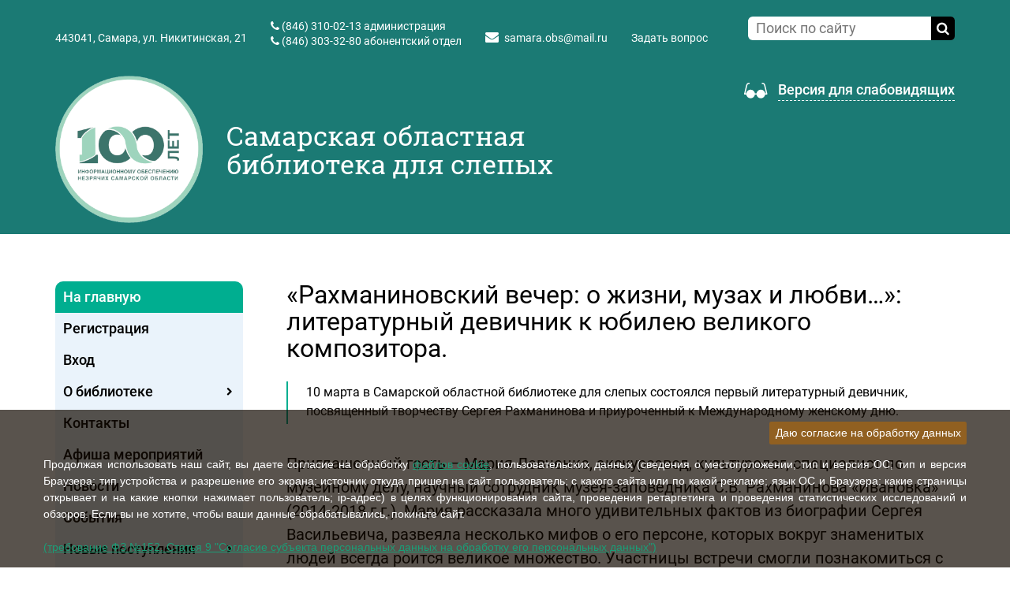

--- FILE ---
content_type: text/html; charset=UTF-8
request_url: https://samaraobs.ru/info/news/rakhmaninovskiy-vecher-o-zhizni-muzakh-i-lyubvi-literaturnyy-devichnik-k-yubileyu-velikogo-kompozito/
body_size: 14125
content:
<!DOCTYPE html>
<html xml:lang="ru" lang="ru" class=" ">
	<head>
						<title>«Рахманиновский вечер: о жизни, музах и любви…»: литературный девичник к юбилею великого композитора.</title>
		<meta name="viewport" content="width=device-width, initial-scale=1.0">
		<link href='https://fonts.googleapis.com/css?family=Open+Sans:300italic,400italic,600italic,700italic,800italic,400,300,600,700,800&subset=latin,cyrillic-ext' rel='stylesheet' type='text/css'>
																								        		<meta http-equiv="Content-Type" content="text/html; charset=UTF-8" />
<meta name="keywords" content="услуги москва, консалтинг, строительство, инструмент, купить инструмент, электроинструмент, бензоинструмент" />
<meta name="description" content="Компания специализируется на оказании широкого спектра услуг как для корпоративных клиентов так и для частных лиц. Профессионализм и ответственность ключевые преимущества нашей компании." />
<script data-skip-moving="true">(function(w, d, n) {var cl = "bx-core";var ht = d.documentElement;var htc = ht ? ht.className : undefined;if (htc === undefined || htc.indexOf(cl) !== -1){return;}var ua = n.userAgent;if (/(iPad;)|(iPhone;)/i.test(ua)){cl += " bx-ios";}else if (/Windows/i.test(ua)){cl += ' bx-win';}else if (/Macintosh/i.test(ua)){cl += " bx-mac";}else if (/Linux/i.test(ua) && !/Android/i.test(ua)){cl += " bx-linux";}else if (/Android/i.test(ua)){cl += " bx-android";}cl += (/(ipad|iphone|android|mobile|touch)/i.test(ua) ? " bx-touch" : " bx-no-touch");cl += w.devicePixelRatio && w.devicePixelRatio >= 2? " bx-retina": " bx-no-retina";if (/AppleWebKit/.test(ua)){cl += " bx-chrome";}else if (/Opera/.test(ua)){cl += " bx-opera";}else if (/Firefox/.test(ua)){cl += " bx-firefox";}ht.className = htc ? htc + " " + cl : cl;})(window, document, navigator);</script>


<link href="/local/templates/aspro-allcorp/css/bootstrap.css?1751274575114216" type="text/css"  data-template-style="true"  rel="stylesheet" />
<link href="/local/templates/aspro-allcorp/css/fonts/font-awesome/css/font-awesome.css?175127457522530" type="text/css"  data-template-style="true"  rel="stylesheet" />
<link href="/local/templates/aspro-allcorp/vendor/flexslider/flexslider.css?17512745755304" type="text/css"  data-template-style="true"  rel="stylesheet" />
<link href="/local/templates/aspro-allcorp/css/jquery.fancybox2.css?175127457513841" type="text/css"  data-template-style="true"  rel="stylesheet" />
<link href="/local/templates/aspro-allcorp/css/theme-elements.css?17512745754368" type="text/css"  data-template-style="true"  rel="stylesheet" />
<link href="/local/templates/aspro-allcorp/css/theme-responsive.css?17512745751804" type="text/css"  data-template-style="true"  rel="stylesheet" />
<link href="/local/templates/aspro-allcorp/css/styles.css?17512745754083" type="text/css"  data-template-style="true"  rel="stylesheet" />
<link href="/local/templates/aspro-allcorp/css/templates_style.css?175127457544717" type="text/css"  data-template-style="true"  rel="stylesheet" />
<link href="/local/templates/aspro-allcorp/css/responsive2.css?17512745754835" type="text/css"  data-template-style="true"  rel="stylesheet" />
<link href="/local/templates/aspro-allcorp/css/slick.min.css?17512745751224" type="text/css"  data-template-style="true"  rel="stylesheet" />
<link href="/local/templates/aspro-allcorp/css/bvi.min.css?175127457526156" type="text/css"  data-template-style="true"  rel="stylesheet" />
<link href="/local/templates/aspro-allcorp/css/nice-select.css?17512745754007" type="text/css"  data-template-style="true"  rel="stylesheet" />
<link href="/bitrix/templates/.default/ajax/ajax.min.css?1751274576420" type="text/css"  data-template-style="true"  rel="stylesheet" />
<link href="/local/templates/aspro-allcorp/components/bitrix/search.title/corp/style.css?17512745752582" type="text/css"  data-template-style="true"  rel="stylesheet" />
<link href="/local/templates/aspro-allcorp/components/bitrix/menu/left/style.css?17512745751041" type="text/css"  data-template-style="true"  rel="stylesheet" />
<link href="/local/templates/aspro-allcorp/components/bitrix/system.pagenavigation/.default/style.css?1751274575275" type="text/css"  data-template-style="true"  rel="stylesheet" />
<link href="/local/templates/aspro-allcorp/components/bitrix/news.list/front-partners/style.css?1751274575778" type="text/css"  data-template-style="true"  rel="stylesheet" />
<link href="/local/templates/aspro-allcorp/styles.css?1765280227100" type="text/css"  data-template-style="true"  rel="stylesheet" />
<link href="/local/templates/aspro-allcorp/themes/color11/style.css?175127457510318" type="text/css"  data-template-style="true"  rel="stylesheet" />
<link href="/local/templates/aspro-allcorp/css/custom.css?17512745756029" type="text/css"  data-template-style="true"  rel="stylesheet" />







<link rel="shortcut icon" href="/favicon.ico" type="image/x-icon" />
<link rel="apple-touch-icon" sizes="57x57" href="/favicon_57.png" />
<link rel="apple-touch-icon" sizes="72x72" href="/favicon_72.png" />
<style>.maxwidth-theme{max-width: auto;}</style>
<meta property="og:description" content="10 марта в Самарской областной библиотеке для слепых состоялся первый литературный девичник, посвященный творчеству Сергея Рахманинова и приуроченный к Международному женскому дню." />
<meta property="og:image" content="https://samaraobs.ru/upload/iblock/46d/ayaa8hmcbjlala8zwfzl30b8b4fppkcb/A0e1EmvXrVA.jpg" />
<link rel="image_src" href="https://samaraobs.ru/upload/iblock/46d/ayaa8hmcbjlala8zwfzl30b8b4fppkcb/A0e1EmvXrVA.jpg"  />
<meta property="og:title" content="«Рахманиновский вечер: о жизни, музах и любви…»: литературный девичник к юбилею великого композитора." />
<meta property="og:type" content="article" />
<meta property="og:url" content="/info/news/rakhmaninovskiy-vecher-o-zhizni-muzakh-i-lyubvi-literaturnyy-devichnik-k-yubileyu-velikogo-kompozito/" />



        <link rel="stylesheet" href="/local/templates/aspro-allcorp/css/mainCompilation.css">
        <link rel="stylesheet" href="/local/templates/aspro-allcorp/css/print.css" media="print">
<!--		-->        		                        																				        															</head>
	<body>

<!-- Yandex.Metrika counter -->
<noscript><div><img src="https://mc.yandex.ru/watch/52883053" style="position:absolute; left:-9999px;" alt="" /></div></noscript>
<!-- /Yandex.Metrika counter -->

    <!--[if lt IE 9]>
    <p class="browsehappy">
        Вы используете <strong>УСТАРЕВШИЙ Internet Explorer</strong> браузер. <br>
        Пожалуйста, <a href="http://browsehappy.com/">обновите ваш Браузер</a> чтобы увидеть больше возможностей на сайтах!
    </p>
    <style>
        .body {
            display: none;
        }
        footer {
            display: none;
        }
.container {
display: none;
}
    </style>
    <![endif]-->
    <noscript>
        <p class="browsehappy">
            В Вашем браузере отключен javascript. Некоторые элементы сайта будут не доступны для Вас.<br>
            Чтобы просмотреть полноценную версию сайта <a href="https://www.enable-javascript.com/ru/">включите javascript</a>.
        </p>
    </noscript>
		
        				<div id="panel"></div>
						
								<!--'start_frame_cache_options-block'-->
<!--'end_frame_cache_options-block'-->		<div class="body secondp">
			<div class="body_media"></div>
            			<div class="top-row">
				<div class="container maxwidth-theme">
					<div class="row">
						<div class="col-md-12">
							<div class="row">
								<div class="col-md-9">
									<div class="info-text">
                                        <div class="address-top hidden-lg">
                                            <span alt="почтовый индекс" title="почтовый индекс">443041,&nbsp;</span><span alt="адрес" title="адрес">Самара, ул. Никитинская, 21</span>                                        </div>
                                        <div class="phone">
                                            <ul style="padding: 0;">
	<ol style="padding: 0;"><span class="icon icon-phone" alt="телефон"></span>
		<span title="телефон администрации"><a href="tel:88463100213" class="inhLink">(846) 310-02-13</a> администрация</span>
	</ol>
	<ol style="padding: 0; margin-top: 5px;"><span class="icon icon-phone" alt="телефон"></span>
		<span title="телефон абонентского отдела"><a href="tel:88463033280" class="inhLink">(846) 303-32-80</a> абонентский отдел</span>
	</ol>
</ul>                                        </div>
                                        <div class="email hidden-lg">
											<i class="icon icon-envelope"></i>
											<a href="mailto:samara.obs@mail.ru" alt="электронная почта" title="электронная почта">samara.obs@mail.ru</a>										</div>
                                        <!--<div class="skype hidden-lg">
											<i class="icon icon-skype"></i>
                                            <span>
											                                            </span>
										</div>-->
                                        <div class="callbackB">
                                            <div class="likeA" class="callback"
                                                 data-event="jqm"
                                                 data-param-id="38"
                                                 data-name="callback">
                                                <span title="Открыть форму, чтобы задать вопрос">Задать вопрос</span>
                                            </div>
                                        </div>
									</div>
								</div>
								<div class="col-md-3">
										<div class="search" id="title-search">
		<form action="/search/">
			<input class="search-input" id="title-search-input" type="text" name="q" value="" placeholder="Поиск по сайту" size="40" maxlength="50" autocomplete="off" />
			<button class="btn-search" type="submit" name="s" title="Найти" alt="Найти" value="Поиск по сайту"><i class="icon icon-search"></i></button>
		</form>
	</div>
								</div>
							</div>
						</div>
					</div>
				</div>
			</div>
			<header class="menu-type-1">
				<div class="container maxwidth-theme">
					<div class="row">
						<div class="col-md-12">
							<div class="row">
																	<div class="col-md-7">
										<div class="logo">
                                                                                            <a href="/" class="logo-img">
													<img src="/local/templates/aspro-allcorp//images/100let.png" alt="Самарская областная библиотека для слепых" style="max-height: 187px;"/>
                                                    <!--<img src="/local/templates/aspro-allcorp//images/logo2x.png" alt="Самарская областная библиотека для слепых"/>-->
                                                </a>
                                                                                        <span class="logo-note">
                                                Самарская областная библиотека для слепых
                                            </span>
										</div>
									</div>
									<div class="col-md-5">
                                        <div class="forBlind bvi-panel-open-menu">
											<img src="/local/templates/aspro-allcorp//images/blind.png" alt="">
                                            <span>Версия для слабовидящих</span>
                                        </div></div>
															</div>
						</div>
					</div>
				</div>
			</header>
    			<div role="main" class="main">
					<div class="container maxwidth-theme">
						<div class="row">
							<div class="col-md-12">

																	<div class="row">
                        
                        <div class="col-md-3 left-menu-md">
							<aside class="sidebar">
								<div id="bx_incl_area_7_1"></div><div id="bx_incl_area_7_2"></div><div id="bx_incl_area_7_3"></div><div id="bx_incl_area_7_4"></div>    <h2 class="sidebar-menuToggler">
        <a href="#menu" class="sidebar-menuToggler-inner js-menuToggler">
            <span class="sidebar-menuToggler-inner-span1">Показать меню</span><span class="sidebar-menuToggler-inner-span2">Убрать меню</span>&nbsp;&nbsp;&nbsp;<i class="icon icon-chevron-down"></i>
        </a>
    </h2>
	<ul class="nav nav-list side-menu js-side-menu">
					<li class="active  ">
				<h3>
                <a href="/">
                    На главную                                    </a>
                </h3>
													</li>
					<li class="  ">
				<h3>
                <a href="/auth/?action=registration">
                    Регистрация                                    </a>
                </h3>
													</li>
					<li class="  ">
				<h3>
                <a href="/auth/">
                    Вход                                    </a>
                </h3>
													</li>
					<li class=" child js-parentLi ">
				<h3>
                <a href="/o-biblioteke/">
                    О библиотеке                                            <i class="icon icon-chevron-right custIcon js-openMenu"></i>
                                    </a>
                </h3>
														<ul class="submenu js-submenu">
									<li class="">
                        <h4>
						<a href="/o-biblioteke/istoriya-biblioteki/">История библиотеки</a>
                        </h4>
																														</li>
														<li class="">
                        <h4>
						<a href="/o-biblioteke/ofitsialnaya-informatsiya/">Официальная информация</a>
                        </h4>
																														</li>
														<li class="">
                        <h4>
						<a href="/o-biblioteke/osnovnye-dokumenty/">Основные документы</a>
                        </h4>
																														</li>
														<li class="">
                        <h4>
						<a href="/o-biblioteke/struktura-biblioteki/">Структура библиотеки</a>
                        </h4>
																														</li>
														<li class="">
                        <h4>
						<a href="/o-biblioteke/uslugi/">Услуги</a>
                        </h4>
																														</li>
														<li class="">
                        <h4>
						<a href="/o-biblioteke/platnye-uslugi-biblioteki/">Платные услуги библиотеки</a>
                        </h4>
																														</li>
														<li class="">
                        <h4>
						<a href="/o-biblioteke/vacancy/">Вакансии</a>
                        </h4>
																														</li>
														<li class="">
                        <h4>
						<a href="/o-biblioteke/protivodeystvie-korruptsii/">Противодействие коррупции</a>
                        </h4>
																														</li>
														<li class="">
                        <h4>
						<a href="/o-biblioteke/rewards/">Достижения и награды</a>
                        </h4>
																														</li>
														<li class="">
                        <h4>
						<a href="/o-biblioteke/smi/">СМИ о библиотеке</a>
                        </h4>
																														</li>
														<li class="">
                        <h4>
						<a href="/o-biblioteke/partnery/">Партнеры</a>
                        </h4>
																														</li>
														<li class="">
                        <h4>
						<a href="/o-biblioteke/metodicheskaya-podderzhka-i-konsultirovanie/">Методическая поддержка и консультирование</a>
                        </h4>
																														</li>
												</ul>
							</li>
					<li class="  ">
				<h3>
                <a href="/contacts/">
                    Контакты                                    </a>
                </h3>
													</li>
					<li class="  ">
				<h3>
                <a href="https://samaraobs.ru/info/posters/">
                    Афиша мероприятий                                    </a>
                </h3>
													</li>
					<li class="  ">
				<h3>
                <a href="https://samaraobs.ru/info/news/">
                    Новости                                    </a>
                </h3>
													</li>
					<li class="  ">
				<h3>
                <a href="https://samaraobs.ru/info/events/">
                    События                                    </a>
                </h3>
													</li>
					<li class=" child js-parentLi ">
				<h3>
                <a href="/novinki/">
                    Новые поступления                                            <i class="icon icon-chevron-right custIcon js-openMenu"></i>
                                    </a>
                </h3>
														<ul class="submenu js-submenu">
									<li class="">
                        <h4>
						<a href="/novinki/izdaniya-relefno-tochechnogo-shrifta-rtsh/">Издания рельефно-точечного шрифта (РТШ)</a>
                        </h4>
																														</li>
														<li class="">
                        <h4>
						<a href="/novinki/novye-postupleniya-literatury-izdannoy-plosko-pechatnym-shriftom/">Новые поступления литературы, изданной плоско-печатным шрифтом</a>
                        </h4>
																														</li>
														<li class="">
                        <h4>
						<a href="/novinki/taktilnye-knigi/">Тактильные книги</a>
                        </h4>
																														</li>
												</ul>
							</li>
					<li class=" child js-parentLi ">
				<h3>
                <a href="/dosug/">
                    Литературные подборки                                            <i class="icon icon-chevron-right custIcon js-openMenu"></i>
                                    </a>
                </h3>
														<ul class="submenu js-submenu">
									<li class="">
                        <h4>
						<a href="/dosug/tvorchestvo-nashikh-chitateley/">Творчество наших читателей</a>
                        </h4>
																														</li>
														<li class="">
                        <h4>
						<a href="/dosug/bibliograficheskie-obzory/">Библиографические обзоры</a>
                        </h4>
																														</li>
														<li class="">
                        <h4>
						<a href="/dosug/detyam/">Библиографические обзоры детских писателей и книг</a>
                        </h4>
																														</li>
												</ul>
							</li>
					<li class=" child js-parentLi ">
				<h3>
                <a href="/foto/">
                    Фото и видео                                            <i class="icon icon-chevron-right custIcon js-openMenu"></i>
                                    </a>
                </h3>
														<ul class="submenu js-submenu">
									<li class="">
                        <h4>
						<a href="/foto/fotogalereya/">Фотогалерея</a>
                        </h4>
																														</li>
														<li class="">
                        <h4>
						<a href="/foto/video">Видеогалерея</a>
                        </h4>
																														</li>
												</ul>
							</li>
					<li class=" child js-parentLi ">
				<h3>
                <a href="/tiflotekhnika/">
                    Тифлотехника                                            <i class="icon icon-chevron-right custIcon js-openMenu"></i>
                                    </a>
                </h3>
														<ul class="submenu js-submenu">
									<li class="">
                        <h4>
						<a href="/tiflotekhnika/braylevskiy-displey/">Брайлевский дисплей</a>
                        </h4>
																														</li>
														<li class="">
                        <h4>
						<a href="/tiflotekhnika/braylevskiy-printer/">Брайлевский принтер</a>
                        </h4>
																														</li>
														<li class="">
                        <h4>
						<a href="/tiflotekhnika/chitayushchie-mashiny/">Читающие машины</a>
                        </h4>
																														</li>
														<li class="">
                        <h4>
						<a href="/tiflotekhnika/tiflofleshpleery/">Тифлофлешплееры</a>
                        </h4>
																														</li>
														<li class="">
                        <h4>
						<a href="/tiflotekhnika/elektronnye-video-uvelichiteli/">Электронные видео-увеличители</a>
                        </h4>
																														</li>
														<li class="">
                        <h4>
						<a href="/tiflotekhnika/spetsialnoe-programmnoe-obespechenie/">Специальное программное обеспечение</a>
                        </h4>
																														</li>
														<li class="">
                        <h4>
						<a href="/tiflotekhnika/konsultatsii-po-tiflotekhnike-i-po/">Консультации по тифлотехнике и ПО</a>
                        </h4>
																														</li>
												</ul>
							</li>
					<li class="  ">
				<h3>
                <a href="/library/">
                    Библиотека LKF-книг                                    </a>
                </h3>
													</li>
					<li class=" child js-parentLi ">
				<h3>
                <a href="/konkurs/">
                    Акции, конкурсы, проекты                                            <i class="icon icon-chevron-right custIcon js-openMenu"></i>
                                    </a>
                </h3>
														<ul class="submenu js-submenu">
									<li class="">
                        <h4>
						<a href="/konkurs/aktsii/">Акции</a>
                        </h4>
																														</li>
														<li class="">
                        <h4>
						<a href="/konkurs/konkursy/">Конкурсы</a>
                        </h4>
																														</li>
														<li class="">
                        <h4>
						<a href="/konkurs/proekty/">Проекты</a>
                        </h4>
																														</li>
												</ul>
							</li>
					<li class="  ">
				<h3>
                <a href="https://libsmr.ru/corp">
                    Электронный каталог                                    </a>
                </h3>
													</li>
					<li class=" child js-parentLi ">
				<h3>
                <a href="/elektronnye-resursy/">
                    Электронные ресурсы                                            <i class="icon icon-chevron-right custIcon js-openMenu"></i>
                                    </a>
                </h3>
														<ul class="submenu js-submenu">
									<li class="">
                        <h4>
						<a href="/elektronnye-resursy/afisha/">Афиша</a>
                        </h4>
																														</li>
														<li class="">
                        <h4>
						<a href="/elektronnye-resursy/viktoriny/">Викторины</a>
                        </h4>
																														</li>
														<li class="">
                        <h4>
						<a href="/elektronnye-resursy/mir-v-kartinkakh/">Мир в картинках</a>
                        </h4>
																														</li>
												</ul>
							</li>
					<li class="  ">
				<h3>
                <a href="/reviews/">
                    Отзывы                                    </a>
                </h3>
													</li>
					<li class="  ">
				<h3>
                <a href="/protivodeystvie-terrorizmu-i-ego-ideologii/">
                    Карта сайта                                    </a>
                </h3>
													</li>
					<li class="  ">
				<h3>
                <a href="/protivodeystvie-terrorizmu-1/">
                    Противодействие терроризму                                     </a>
                </h3>
													</li>
					<li class="  ">
				<h3>
                <a href="/SVO_SOBS/index.php">
                    В помощь участникам СВО                                    </a>
                </h3>
													</li>
			</ul>
    <h2 class="sidebar-menuToggler toggler2">
        <div class="sidebar-menuToggler-inner js-menuToggler">
            <span>Убрать меню</span>&nbsp;&nbsp;&nbsp;<i class="icon icon-chevron-up"></i>
        </div>
    </h2>
							</aside>

                            <div>
                                                                <ul class="nav nav-list side-menu js-side-menu">
                                    <li >
                                        <h3>
                                            <a href="/pravovaya-informatsiya/">Правовая информация</a>
                                        </h3>
                                    </li>
                                </ul>
                            </div>
							<!--<div>
								<a href="https://vk.com/samaraobs" target="_blank"><img class="qrcode_img" src="/upload/qr/qr.png"></a>
							</div>
							<!--<div><br>
								<a href="https://xn--80aeshm0g.xn--90acagbhgpca7c8c7f.xn--p1ai/nodrugs" target="_blank"><img class="qrcode_img" src="/upload/qr/qranti.jpg"></a>
							</div>
							<div><br>
								<a href="https://forms.mkrf.ru/e/2579/xTPLeBU7/?ap_orgcode=224492" target="_blank"><img class="qrcode_img" src="/upload/qr/gradeqr.jpg"></a>
							</div>
							<div><br>
								<a href="https://mincult.samregion.ru/kontraktnaya-sluzhba-v-armii-rf/" target="_blank"><img class="qrcode_img" src="/upload/СВО 21.02.2025 600x900.jpg"></a>
							</div>-->
                                                                                            <div class="xsArticles">
                    <div id="bx_3218110189_65942"
             class="xsArticles-single">
            <div class="xsArticles-single-date">
                21 января 2026            </div>
            <h3 class="xsArticles-single-title">
                                    <a href="/info/news/kak-sekonomit-na-kommunalke-esli-uezzhal-na-prazdniki/">Как сэкономить на «коммуналке», если уезжал на праздники</a>
                            </h3>
        </div>
                    <div id="bx_3218110189_65940"
             class="xsArticles-single">
            <div class="xsArticles-single-date">
                21 января 2026            </div>
            <h3 class="xsArticles-single-title">
                                    <a href="/info/news/teplo-dushi-v-kreshchenskie-morozy-muzykalno-literaturnyy-chas-posvyashchennyy-pravoslavnomu-prazdni/">«Тепло души в крещенские морозы»: музыкально-литературный час, посвященный Православному празднику Крещение Господне</a>
                            </h3>
        </div>
                    <div id="bx_3218110189_65941"
             class="xsArticles-single">
            <div class="xsArticles-single-date">
                20 января 2026            </div>
            <h3 class="xsArticles-single-title">
                                    <a href="/info/news/raz-v-kreshchenskiy-vecherok-muzykalnyy-chas-posvyashchennyy-pravoslavnomu-prazdniku-kreshchenie-gos/">«Раз в Крещенский вечерок»: музыкальный час, посвященный Православному празднику Крещение Господне.</a>
                            </h3>
        </div>
                    <div id="bx_3218110189_65935"
             class="xsArticles-single">
            <div class="xsArticles-single-date">
                20 января 2026            </div>
            <h3 class="xsArticles-single-title">
                                    <a href="/info/news/informatsionno-patrioticheskaya-programma-krym-velikoe-nasledie/">Информационно-патриотическая программа &quot;Крым. Великое наследие&quot;</a>
                            </h3>
        </div>
                    <div id="bx_3218110189_65938"
             class="xsArticles-single">
            <div class="xsArticles-single-date">
                19 января 2026            </div>
            <h3 class="xsArticles-single-title">
                                    <a href="/info/news/dlya-detey-doshkolnogo-vozrasta-provedeno-tvorcheskoe-zanyatie-v-ramkakh-tsikla-sdelaem-sami-svoimi-/">Для детей дошкольного возраста проведено творческое занятие в рамках цикла «Сделаем сами – своими руками».</a>
                            </h3>
        </div>
                    <div id="bx_3218110189_65930"
             class="xsArticles-single">
            <div class="xsArticles-single-date">
                19 января 2026            </div>
            <h3 class="xsArticles-single-title">
                                    <a href="/info/news/istoriya-samarskoy-gubernii-kraevedcheskiy-chas/">«История Самарской губернии»: краеведческий час</a>
                            </h3>
        </div>
                    <div id="bx_3218110189_65894"
             class="xsArticles-single">
            <div class="xsArticles-single-date">
                16 января 2026            </div>
            <h3 class="xsArticles-single-title">
                                    <a href="/info/news/neugasimaya-lampada-istoriya-rozhdestvenskogo-chuda/">«Неугасимая лампада: история рождественского чуда»</a>
                            </h3>
        </div>
                    <div id="bx_3218110189_65891"
             class="xsArticles-single">
            <div class="xsArticles-single-date">
                16 января 2026            </div>
            <h3 class="xsArticles-single-title">
                                    <a href="/info/news/v-samarskoy-oblasti-formiruetsya-mobilizatsionnyy-rezerv-dlya-zashchity-kriticheski-vazhnoy-infrastr/">В Самарской области формируется мобилизационный резерв для защиты критически важной инфраструктуры региона</a>
                            </h3>
        </div>
                    <div id="bx_3218110189_65890"
             class="xsArticles-single">
            <div class="xsArticles-single-date">
                16 января 2026            </div>
            <h3 class="xsArticles-single-title">
                                    <a href="/info/news/chas-kraevedeniya-kray-samarskiy-lyubimyy/">Час краеведения «Край Самарский, любимый»</a>
                            </h3>
        </div>
                    <div id="bx_3218110189_65889"
             class="xsArticles-single">
            <div class="xsArticles-single-date">
                15 января 2026            </div>
            <h3 class="xsArticles-single-title">
                                    <a href="/info/news/gonimaya-dusha-literaturno-muzykalnaya-gostinaya-k-90-letiyu-so-dnya-rozhdeniya-nikolaya-rubtsova-ru/"> «Гонимая душа»: литературно-музыкальная гостиная к 90-летию со дня рождения Николая Рубцова, русского советского поэта </a>
                            </h3>
        </div>
    </div>
                            
						</div>
                        						<div class="col-md-9">
                                                        <section class="page-top">
                                    <div class="row">
                                        <div class="col-md-12">
                                            <h1 id="pagetitle" class="pagetitle">«Рахманиновский вечер: о жизни, музах и любви…»: литературный девичник к юбилею великого композитора.</h1>
                                                                                    </div>
                                    </div>
                                </section>
                        													        <div class="workArea"><div class="detail news">
	



<div class="preview-text">
    10 марта в Самарской областной библиотеке для слепых состоялся первый литературный девичник, посвященный творчеству Сергея Рахманинова и приуроченный к Международному женскому дню.</div>


    <div class="btn btn-default btn-sm js-voice-on voice-btn">
        Прослушать&nbsp;&nbsp;<i class="icon icon-volume-up"></i>
    </div>
    <div class="btn btn-default btn-sm js-voice-pause voice-btn voice-btn-pause">
        Пауза&nbsp;&nbsp;<i class="icon icon-pause"></i>
    </div>
    <div class="btn btn-default btn-sm js-voice-resume voice-btn voice-btn-resume">
        Продолжить&nbsp;&nbsp;<i class="icon icon-play"></i>
    </div>
	<div class="content js-voice-text">
				
											Приглашенный гость – Мария Левченко, экскурсовод, культуролог, специалист по музейному делу, научный сотрудник музея-заповедника С.В. Рахманинова «Ивановка» (2014-2018 г.г.).
Мария рассказала много удивительных фактов из биографии Сергея Васильевича, развеяла несколько мифов о его персоне, которых вокруг знаменитых людей всегда роится великое множество. Участницы встречи смогли познакомиться с Рахманиновым не только, как с гениальным композитором, но и как с личностью, любящим мужем и заботливым отцом. Встреча прошла в удивительно теплой камерной атмосфере, где за чашечкой горячего чая дамы порассуждали о том, какова же роль женщины в жизни каждого мужчины. Какими качествами нужно обладать, чтобы стать музой великого творца. Сколько художников, поэтов или писателей ушли с творческого пути после первой же неудачи? А сколько их осталось в неизвестности, в тени своих более талантливых собратьев? Возможно, причина именно в том, что на своем пути они не встретили женщину, которая наполнила бы их энергией творения, стала бы для них музой и позволила явить миру скрытые способности?
Два часа пролетели незаметно – итогом встречи стало коллективное решение проводить литературные девичники регулярно! Мы только за! 

						</div>




	

	<div class="wraps">
		<h4>Галерея</h4>
		<div class="row galery">
							<div class="col-md-4 col-sm-6">
					<div class="item">
						<a href="/upload/iblock/aba/f0p8986xquix36odi5ho5uadaxngay87/A0e1EmvXrVA.jpg" class="fancybox" data-fancybox="gallery" target="_blank" title="«Рахманиновский вечер: о жизни, музах и любви…»: литературный девичник к юбилею великого композитора.">
							<img src="/upload/resize_cache/iblock/aba/f0p8986xquix36odi5ho5uadaxngay87/325_230_2/A0e1EmvXrVA.jpg" class="img-responsive inline" alt="«Рахманиновский вечер: о жизни, музах и любви…»: литературный девичник к юбилею великого композитора."/>
						</a>
					</div>
				</div>
							<div class="col-md-4 col-sm-6">
					<div class="item">
						<a href="/upload/iblock/52a/sswnx33i07klmqetg3xvhe5kt06eucu7/G02ncY5EKys.jpg" class="fancybox" data-fancybox="gallery" target="_blank" title="«Рахманиновский вечер: о жизни, музах и любви…»: литературный девичник к юбилею великого композитора.">
							<img src="/upload/resize_cache/iblock/52a/sswnx33i07klmqetg3xvhe5kt06eucu7/325_230_2/G02ncY5EKys.jpg" class="img-responsive inline" alt="«Рахманиновский вечер: о жизни, музах и любви…»: литературный девичник к юбилею великого композитора."/>
						</a>
					</div>
				</div>
							<div class="col-md-4 col-sm-6">
					<div class="item">
						<a href="/upload/iblock/c95/96iftl8ji4jr95eint3id3vh8dlrlvp9/Nnj0UNR5Ixk.jpg" class="fancybox" data-fancybox="gallery" target="_blank" title="«Рахманиновский вечер: о жизни, музах и любви…»: литературный девичник к юбилею великого композитора.">
							<img src="/upload/resize_cache/iblock/c95/96iftl8ji4jr95eint3id3vh8dlrlvp9/325_230_2/Nnj0UNR5Ixk.jpg" class="img-responsive inline" alt="«Рахманиновский вечер: о жизни, музах и любви…»: литературный девичник к юбилею великого композитора."/>
						</a>
					</div>
				</div>
							<div class="col-md-4 col-sm-6">
					<div class="item">
						<a href="/upload/iblock/773/fhb6p9gnoxn4bv6735zpyl5zsiu6xqgt/tBY1FCqzbEw.jpg" class="fancybox" data-fancybox="gallery" target="_blank" title="«Рахманиновский вечер: о жизни, музах и любви…»: литературный девичник к юбилею великого композитора.">
							<img src="/upload/resize_cache/iblock/773/fhb6p9gnoxn4bv6735zpyl5zsiu6xqgt/325_230_2/tBY1FCqzbEw.jpg" class="img-responsive inline" alt="«Рахманиновский вечер: о жизни, музах и любви…»: литературный девичник к юбилею великого композитора."/>
						</a>
					</div>
				</div>
							<div class="col-md-4 col-sm-6">
					<div class="item">
						<a href="/upload/iblock/09d/wb66pez1vbkk9yfopw2l01p7xnspswzt/zYWxwpa0YLY.jpg" class="fancybox" data-fancybox="gallery" target="_blank" title="«Рахманиновский вечер: о жизни, музах и любви…»: литературный девичник к юбилею великого композитора.">
							<img src="/upload/resize_cache/iblock/09d/wb66pez1vbkk9yfopw2l01p7xnspswzt/325_230_2/zYWxwpa0YLY.jpg" class="img-responsive inline" alt="«Рахманиновский вечер: о жизни, музах и любви…»: литературный девичник к юбилею великого композитора."/>
						</a>
					</div>
				</div>
					</div>
	</div>

<!--'start_frame_cache_video'--><!--'end_frame_cache_video'-->
		
		
	    <div class="wraps">
        <h4>
            Поделиться ссылкой        </h4>
        		<div class="share">
			<span class="yashare-auto-init" data-yashareL10n="ru" data-yashareType="none" data-yashareQuickServices="vkontakte,odnoklassniki"></span>
		</div>
    </div>
	</div>
<div style="clear:both"></div>
<a class="btn btn-default btn-sm" href="/info/news/">
    <i class="icon icon-chevron-left"></i>&nbsp;&nbsp;Назад
</a>
</div>
														</div>
					</div>
				                <div class="row">
    <div class="col-md-12">
        <div class="partnersFront2 js-slider1">
        <a href="https://mincult.samregion.ru/category/activity/protivodejstvie-korruptsii/" class="partnersFront2-single">
        <div class="partnersFront2-single-inner">
            <img src="/upload/resize_cache/iblock/3ea/140_140_0/9 (1).png" alt="">
        </div>
    </a>
        <a href="https://bus.gov.ru/" class="partnersFront2-single">
        <div class="partnersFront2-single-inner">
            <img src="/upload/resize_cache/iblock/0b1/140_140_0/flag.png" alt="">
        </div>
    </a>
        <a href="https://www.samregion.ru/open_government/institutions-gubernatorskij-proekt-sodejstvie/" class="partnersFront2-single">
        <div class="partnersFront2-single-inner">
            <img src="/upload/resize_cache/iblock/7a9/140_140_0/59a3e79c23.png" alt="">
        </div>
    </a>
        <a href="https://www.gosuslugi.ru/" class="partnersFront2-single">
        <div class="partnersFront2-single-inner">
            <img src="/upload/resize_cache/iblock/c11/140_140_0/18c7269c9e.png" alt="">
        </div>
    </a>
        <a href="https://www.samregion.ru/" class="partnersFront2-single">
        <div class="partnersFront2-single-inner">
            <img src="/upload/resize_cache/iblock/893/140_140_0/f8d3386139.png" alt="">
        </div>
    </a>
        <a href="https://www.culture.ru/" class="partnersFront2-single">
        <div class="partnersFront2-single-inner">
            <img src="/upload/resize_cache/iblock/add/140_140_0/1337b4ffcc.png" alt="">
        </div>
    </a>
        <a href="http://pfo.gov.ru" class="partnersFront2-single">
        <div class="partnersFront2-single-inner">
            <img src="/upload/resize_cache/iblock/210/140_140_0/2f73577b90.png" alt="">
        </div>
    </a>
        <a href="http://pravo.gov.ru/" class="partnersFront2-single">
        <div class="partnersFront2-single-inner">
            <img src="/upload/resize_cache/iblock/6bd/140_140_0/fbf2dbd942.png" alt="">
        </div>
    </a>
        <a href="https://mincult.samregion.ru/" class="partnersFront2-single">
        <div class="partnersFront2-single-inner">
            <img src="/upload/resize_cache/iblock/7c0/140_140_0/393d5976cf.png" alt="">
        </div>
    </a>
        <a href="https://www.mkrf.ru/" class="partnersFront2-single">
        <div class="partnersFront2-single-inner">
            <img src="/upload/resize_cache/iblock/de0/140_140_0/8b7eefa7b2.png" alt="">
        </div>
    </a>
        <a href="https://grants.culture.ru/" class="partnersFront2-single">
        <div class="partnersFront2-single-inner">
            <img src="/upload/resize_cache/iblock/fed/140_140_0/4ig68Fxwl70.jpg" alt="">
        </div>
    </a>
        <a href="https://krsk2019.com/" class="partnersFront2-single">
        <div class="partnersFront2-single-inner">
            <img src="/upload/resize_cache/iblock/ac8/140_140_0/KmuSrm_p6kw.jpg" alt="">
        </div>
    </a>
</div>    </div>
</div>
				
                        </div>
                    </div>
                </div>

			</div>
		</div>
		<footer id="footer" >
			<div class="container maxwidth-theme">
				<div class="row">
					<div class="col-md-5">
						<div class="copy">
							© 2008 – 2025<br>
Самарская областная библиотека для слепых.							<br /><br />
                            <div class="bvi-panel-open-menu forBlindFooter">
                                Версия для слабовидящих
                            </div><br />
							Сайт разработан агентством <a href="https://webrover.ru/"><img src="/local/templates/aspro-allcorp/images/webrover.png" alt="webrover" class="developLogo"></a>						</div>
					</div>
					<div class="col-md-5">
						<div class="menu">

								<p>
                                    <a href="/nezavisimaya-otsenka-kachestva/">
                                        Независимая оценка качества оказания услуг
                                        СОБС на сайте Министерства культуры Самарской области
                                    </a>
                                </p>
                                <p>
									<a href="/upload/privacy_policy.pdf">
                                        Политика конфиденциальности
                                    </a>
                                </p>

						</div>
					</div>
					<div class="col-md-2">
						<div class="info">
							<div class="social">
                                </div>
                                <div class="social-single vk">
                                    <a href="https://vk.com/samaraobs">
                                        <i class="icon icon-vk"></i>
                                    </a>
                                </div>
<div class="social-single telegram">
                                    <a href="https://t.me/samaraobs">
                                        <svg width="18" height="18" viewBox="0 0 9 9" fill="none" xmlns="http://www.w3.org/2000/svg" class="social-single__img">
<path fill-rule="evenodd" clip-rule="evenodd" d="M0.618434 3.91624C2.95067 2.90339 4.50328 2.23037 5.28291 1.90386C7.50187 0.977624 7.96832 0.817699 8.26818 0.811035C8.33482 0.811035 8.48141 0.824362 8.58137 0.904325C8.66133 0.97096 8.68132 1.05759 8.69465 1.12422C8.70797 1.19086 8.7213 1.33079 8.70797 1.43741C8.58803 2.70348 8.06827 5.77537 7.80173 7.18804C7.68845 7.78776 7.46855 7.98767 7.25532 8.00766C6.78887 8.04764 6.43571 7.70113 5.98925 7.40794C5.28291 6.94815 4.88976 6.66162 4.20342 6.2085C3.41046 5.68875 3.92355 5.40221 4.37667 4.93577C4.49662 4.81582 6.54232 2.95003 6.5823 2.78344C6.58897 2.76345 6.58897 2.68349 6.54232 2.64351C6.49568 2.60353 6.42904 2.61685 6.37573 2.63018C6.30244 2.64351 5.18296 3.38982 3.00398 4.86247C2.68413 5.08236 2.3976 5.18898 2.13772 5.18232C1.85119 5.17565 1.30478 5.02239 0.89164 4.88912C0.391874 4.7292 -0.00793865 4.64257 0.0253791 4.3627C0.0453697 4.2161 0.245276 4.06951 0.618434 3.91624Z" fill="white"/>
</svg>
                                    </a>
                                </div>
                                <div class="social-single odnoklS">
                                    <a href="https://ok.ru/samaraobs63">
                                    </a>
                                </div>

                            </div>
						</div>
					</div>
				</div>
				<div id="bx-composite-banner"></div>
			</div>
		</footer>
		<div class="bx_areas">
					</div>
		<div class="progressbar"></div>

<div id="disc-modal-view-event" class="js-modal-soglasie">
    <div class="disc-modal-view-bc"></div>
    <div class="disc-modal-dialog">
        <div class="disc-modal-content">
            <div class="disc-modal-body">
                <button type="button">Даю согласие на обработку данных</button>
                <div class="event-body">Продолжая использовать наш сайт, вы даете согласие на обработку <a href="https://ru.wikipedia.org/wiki/Cookie">файлов cookie</a>, пользовательских данных (сведения о местоположении; тип и версия ОС; тип и версия Браузера; тип устройства и разрешение его экрана; источник откуда пришел на сайт пользователь; с какого сайта или по какой рекламе; язык ОС и
                    Браузера; какие страницы открывает и на какие кнопки нажимает пользователь; ip-адрес) в целях функционирования сайта, проведения ретаргетинга и проведения статистических исследований и обзоров. Если вы не хотите, чтобы ваши данные обрабатывались, покиньте сайт.<br><br><a href="http://www.consultant.ru/document/cons_doc_LAW_61801/6c94959bc017ac80140621762d2ac59f6006b08c/">(требование
                        ФЗ №152. Статья 9 "Согласие субъекта персональных данных на обработку его персональных данных")</a></div>
            </div>
        </div>
    </div>
</div>
	<script>if(!window.BX)window.BX={};if(!window.BX.message)window.BX.message=function(mess){if(typeof mess==='object'){for(let i in mess) {BX.message[i]=mess[i];} return true;}};</script>
<script>(window.BX||top.BX).message({"JS_CORE_LOADING":"Загрузка...","JS_CORE_NO_DATA":"- Нет данных -","JS_CORE_WINDOW_CLOSE":"Закрыть","JS_CORE_WINDOW_EXPAND":"Развернуть","JS_CORE_WINDOW_NARROW":"Свернуть в окно","JS_CORE_WINDOW_SAVE":"Сохранить","JS_CORE_WINDOW_CANCEL":"Отменить","JS_CORE_WINDOW_CONTINUE":"Продолжить","JS_CORE_H":"ч","JS_CORE_M":"м","JS_CORE_S":"с","JSADM_AI_HIDE_EXTRA":"Скрыть лишние","JSADM_AI_ALL_NOTIF":"Показать все","JSADM_AUTH_REQ":"Требуется авторизация!","JS_CORE_WINDOW_AUTH":"Войти","JS_CORE_IMAGE_FULL":"Полный размер"});</script><script src="/bitrix/js/main/core/core.min.js?1761901061229643"></script><script>BX.Runtime.registerExtension({"name":"main.core","namespace":"BX","loaded":true});</script>
<script>BX.setJSList(["\/bitrix\/js\/main\/core\/core_ajax.js","\/bitrix\/js\/main\/core\/core_promise.js","\/bitrix\/js\/main\/polyfill\/promise\/js\/promise.js","\/bitrix\/js\/main\/loadext\/loadext.js","\/bitrix\/js\/main\/loadext\/extension.js","\/bitrix\/js\/main\/polyfill\/promise\/js\/promise.js","\/bitrix\/js\/main\/polyfill\/find\/js\/find.js","\/bitrix\/js\/main\/polyfill\/includes\/js\/includes.js","\/bitrix\/js\/main\/polyfill\/matches\/js\/matches.js","\/bitrix\/js\/ui\/polyfill\/closest\/js\/closest.js","\/bitrix\/js\/main\/polyfill\/fill\/main.polyfill.fill.js","\/bitrix\/js\/main\/polyfill\/find\/js\/find.js","\/bitrix\/js\/main\/polyfill\/matches\/js\/matches.js","\/bitrix\/js\/main\/polyfill\/core\/dist\/polyfill.bundle.js","\/bitrix\/js\/main\/core\/core.js","\/bitrix\/js\/main\/polyfill\/intersectionobserver\/js\/intersectionobserver.js","\/bitrix\/js\/main\/lazyload\/dist\/lazyload.bundle.js","\/bitrix\/js\/main\/polyfill\/core\/dist\/polyfill.bundle.js","\/bitrix\/js\/main\/parambag\/dist\/parambag.bundle.js"]);
</script>
<script>(window.BX||top.BX).message({"LANGUAGE_ID":"ru","FORMAT_DATE":"DD.MM.YYYY","FORMAT_DATETIME":"DD.MM.YYYY HH:MI:SS","COOKIE_PREFIX":"BITRIX_SM","SERVER_TZ_OFFSET":"0","UTF_MODE":"Y","SITE_ID":"s1","SITE_DIR":"\/","USER_ID":"","SERVER_TIME":1769297741,"USER_TZ_OFFSET":0,"USER_TZ_AUTO":"Y","bitrix_sessid":"a1b073b3d25cc064f019ef5430af30fd"});</script><script src="/bitrix/js/main/ajax.min.js?175127458322194"></script>
<script>BX.message({'JS_REQUIRED':'Заполните это поле!','JS_FORMAT':'Неверный формат!','JS_FILE_EXT':'Недопустимое расширение файла!','JS_PASSWORD_COPY':'Пароли не совпадают!','JS_PASSWORD_LENGTH':'Минимум 6 символов!','JS_ERROR':'Неверно заполнено поле!','JS_RECAPTCHA_ERROR':'Не подтверждено!','JS_PROCESSING_ERROR':'Согласитесь с условиями!','JS_FILE_SIZE':'Максимальный размер 5мб!','JS_FILE_BUTTON_NAME':'Выберите файл','JS_FILE_DEFAULT':'Файл не найден','JS_DATE':'Некорректная дата!','JS_DATETIME':'Некорректная дата/время!','UNIFORM_FILE_BUTTON_NAME':'Выберите файл','UNIFORM_FILE_MESSAGE_DEFAULT':'Файл не найден','S_CALLBACK':'Заказать обратный звонок','ERROR_INCLUDE_MODULE_ALLCORP_TITLE':'Ошибка подключения модуля &laquo;Аспро. Корпоративный сайт&raquo;','ERROR_INCLUDE_MODULE_ALLCORP_TEXT':'Ошибка подключения модуля &laquo;Аспро. Корпоративный сайт&raquo;.<br />Пожалуйста установите модуль и повторите попытку'})</script>
<script src="/local/templates/aspro-allcorp/js/jquery-3.3.1.min.js?175127457586927"></script>
<script src="/local/templates/aspro-allcorp/js/jquery.actual.min.js?17512745751101"></script>
<script src="/local/templates/aspro-allcorp/js/jquery.fancybox2.js?175127457567881"></script>
<script src="/local/templates/aspro-allcorp/js/jquery.mask.min.js?175127457513980"></script>
<script src="/local/templates/aspro-allcorp/vendor/jquery.easing.js?17512745758097"></script>
<script src="/local/templates/aspro-allcorp/vendor/jquery.appear.js?17512745753188"></script>
<script src="/local/templates/aspro-allcorp/vendor/jquery.cookie.js?17512745752247"></script>
<script src="/local/templates/aspro-allcorp/vendor/bootstrap.js?175127457527908"></script>
<script src="/local/templates/aspro-allcorp/vendor/flexslider/jquery.flexslider-min.js?175127457521817"></script>
<script src="/local/templates/aspro-allcorp/vendor/jquery.validate.min.js?175127457522254"></script>
<script src="/local/templates/aspro-allcorp/js/jquery.uniform.min.js?17512745758308"></script>
<script src="/local/templates/aspro-allcorp/js/jqModal.js?175127457511022"></script>
<script src="/local/templates/aspro-allcorp/js/detectmobilebrowser.js?17512745752203"></script>
<script src="/local/templates/aspro-allcorp/js/jquery.nice-select.min.js?17512745752942"></script>
<script src="/local/templates/aspro-allcorp/js/slick.min.js?175127457543182"></script>
<script src="/local/templates/aspro-allcorp/js/responsivevoice.min.js?175127457548603"></script>
<script src="/local/templates/aspro-allcorp/js/bvi.js?175127457555083"></script>
<script src="/local/templates/aspro-allcorp/js/bvi-init-panel.js?1751274575660"></script>
<script src="/local/templates/aspro-allcorp/js/js.cookie.js?17512745753677"></script>
<script src="/local/templates/aspro-allcorp/js/general.min.js?175127457518031"></script>
<script src="/local/templates/aspro-allcorp/js/custom.js?175127457512007"></script>
<script src="/bitrix/components/bitrix/search.title/script.min.js?17619010116543"></script>
<script src="/local/templates/aspro-allcorp/js/jquery.inputmask.bundle.min.js?175127457570933"></script>

<script type="text/javascript" >
   (function(m,e,t,r,i,k,a){m[i]=m[i]||function(){(m[i].a=m[i].a||[]).push(arguments)};
   m[i].l=1*new Date();
   for (var j = 0; j < document.scripts.length; j++) {if (document.scripts[j].src === r) { return; }}
   k=e.createElement(t),a=e.getElementsByTagName(t)[0],k.async=1,k.src=r,a.parentNode.insertBefore(k,a)})
   (window, document, "script", "https://mc.yandex.ru/metrika/tag.js", "ym");

   ym(52883053, "init", {
        clickmap:true,
        trackLinks:true,
        accurateTrackBounce:true,
        webvisor:true,
        ecommerce:"dataLayer"
   });
</script>
<script src="https://culturaltracking.ru/static/js/spxl.js" data-pixel-id="3792"></script>
<script type="text/javascript">
		var arAllcorpOptions = ({
			"SITE_DIR" : "/",
			"SITE_ID" : "s1",
			"SITE_TEMPLATE_PATH" : "/local/templates/aspro-allcorp",
			"THEME" : ({
				"THEME_SWITCHER" : "N",
				"COLOR" : "color11",
				"WIDTH" : "auto",
				"MENU" : "first",
				"SIDEMENU" : "left",
				"PHONE_MASK" : "+7 (999) 999-99-99",
				"VALIDATE_PHONE_MASK" : "^[+][0-9] [(][0-9]{3}[)] [0-9]{3}[-][0-9]{2}[-][0-9]{2}$",
				"DATE_MASK" : "d:m:y",
				"DATE_PLACEHOLDER" : "дд:мм:гггг",
				"VALIDATE_DATE_MASK" : "^[0-9]{1,2}\:[0-9]{1,2}\:[0-9]{4}$",
				'DATETIME_MASK' : 'd:m:y h:s',
				'DATETIME_PLACEHOLDER' : 'дд:мм:гггг чч:мм',
				'VALIDATE_DATETIME_MASK' : '^[0-9]{1,2}\:[0-9]{1,2}\:[0-9]{4} [0-9]{1,2}\:[0-9]{1,2}$',
				"VALIDATE_FILE_EXT" : "png|jpg|jpeg|gif|doc|docx|xls|xlsx|txt|pdf|odt|rtf",
				"USE_CAPTCHA_FORM" : "NONE",
				"DISPLAY_PROCESSING_NOTE" : "N",
				"CATALOG_INDEX" : "N",
				"SERVICES_INDEX" : "Y",
				'USE_YA_COUNTER' : "N",
				'YA_COUNTER_ID' : "",
				'USE_FORMS_GOALS' : "COMMON",
				'USE_DEBUG_GOALS' : ""
			})
		});
		</script><script type="text/javascript">
arAllcorpOptions['THEME']['THEME_SWITCHER'] = 'N';
arAllcorpOptions['THEME']['COLOR'] = 'color11';
arAllcorpOptions['THEME']['WIDTH'] = 'auto';
arAllcorpOptions['THEME']['MENU'] = 'first';
arAllcorpOptions['THEME']['SIDEMENU'] = 'left';
arAllcorpOptions['THEME']['CATALOG_INDEX'] = 'N';
arAllcorpOptions['THEME']['SERVICES_INDEX'] = 'Y';
arAllcorpOptions['THEME']['FILTER_VIEW'] = 'VERTICAL';
arAllcorpOptions['THEME']['USE_CAPTCHA_FORM'] = 'NONE';
arAllcorpOptions['THEME']['DISPLAY_PROCESSING_NOTE'] = 'N';
arAllcorpOptions['THEME']['PARTNERSBANNER_SLIDESSHOWSPEED'] = '5000';
arAllcorpOptions['THEME']['PARTNERSBANNER_ANIMATIONSPEED'] = '600';
arAllcorpOptions['THEME']['BIGBANNER_HIDEONNARROW'] = 'N';
arAllcorpOptions['THEME']['BIGBANNER_SLIDESSHOWSPEED'] = '5000';
arAllcorpOptions['THEME']['BIGBANNER_ANIMATIONSPEED'] = '600';
arAllcorpOptions['THEME']['BIGBANNER_ANIMATIONTYPE'] = 'SLIDE_HORIZONTAL';
if(typeof(BX.localStorage) != 'undefined'){
	BX.localStorage.set('arAllcorpOptions', arAllcorpOptions, 86400);
}
</script><script type="text/javascript">
	var jsControl = new JCTitleSearch({
		//'WAIT_IMAGE': '/bitrix/themes/.default/images/wait.gif',
		'AJAX_PAGE' : '/info/news/rakhmaninovskiy-vecher-o-zhizni-muzakh-i-lyubvi-literaturnyy-devichnik-k-yubileyu-velikogo-kompozito/',
		'CONTAINER_ID': 'title-search',
		'INPUT_ID': 'title-search-input',
		'MIN_QUERY_LEN': 2
	});
</script>
<script type="text/javascript" src="//yandex.st/share/share.js" charset="utf-8"></script>
</body>
</html>

--- FILE ---
content_type: text/css
request_url: https://samaraobs.ru/local/templates/aspro-allcorp/css/mainCompilation.css
body_size: 6581
content:
/***********************/
/******** Colors *******/
/***********************/
/***********************/
/******** Fonts ********/
/***********************/
* {
  max-height: 10000000px;
  outline: none !important; }
  *:before {
    max-height: 10000000px;
    outline: none !important; }
  *:after {
    max-height: 10000000px;
    outline: none !important; }

@font-face {
  font-family: "Roboto";
  src: url("../fonts/Roboto-Regular/Roboto-Regular.eot");
  src: url("../fonts/Roboto-Regular/Roboto-Regular.eot") format("embedded-opentype"), url("../fonts/Roboto-Regular/Roboto-Regular.woff") format("woff"), url("../fonts/Roboto-Regular/Roboto-Regular.ttf") format("truetype"), url("../fonts/Roboto-Regular/Roboto-Regular.svg#Roboto-Regular") format("svg");
  font-weight: 400;
  font-style: normal; }

@media screen and (-webkit-min-device-pixel-ratio: 0) {
  @font-face {
    font-family: "Roboto";
    src: url("../fonts/Roboto-Regular/Roboto-Regular.svg#Roboto-Regular") format("svg"); } }

@font-face {
  font-family: "Roboto";
  src: url("../fonts/Roboto-Medium/Roboto-Medium.eot");
  src: url("../fonts/Roboto-Medium/Roboto-Medium.eot") format("embedded-opentype"), url("../fonts/Roboto-Medium/Roboto-Medium.woff") format("woff"), url("../fonts/Roboto-Medium/Roboto-Medium.ttf") format("truetype"), url("../fonts/Roboto-Medium/Roboto-Medium.svg#Roboto-Medium") format("svg");
  font-weight: 500;
  font-style: normal; }

@media screen and (-webkit-min-device-pixel-ratio: 0) {
  @font-face {
    font-family: "Roboto";
    src: url("../fonts/Roboto-Medium/Roboto-Medium.svg#Roboto-Medium") format("svg"); } }

@font-face {
  font-family: "Roboto";
  src: url("../fonts/Roboto-Bold/Roboto-Bold.eot");
  src: url("../fonts/Roboto-Bold/Roboto-Bold.eot") format("embedded-opentype"), url("../fonts/Roboto-Bold/Roboto-Bold.woff") format("woff"), url("../fonts/Roboto-Bold/Roboto-Bold.ttf") format("truetype"), url("../fonts/Roboto-Bold/Roboto-Bold.svg#Roboto-Bold") format("svg");
  font-weight: 700;
  font-style: normal; }

@media screen and (-webkit-min-device-pixel-ratio: 0) {
  @font-face {
    font-family: "Roboto";
    src: url("../fonts/Roboto-Bold/Roboto-Bold.svg#Roboto-Bold") format("svg"); } }

@font-face {
  font-family: "Roboto";
  src: url("../fonts/Roboto-Light/Roboto-Light.eot");
  src: url("../fonts/Roboto-Light/Roboto-Light.eot") format("embedded-opentype"), url("../fonts/Roboto-Light/Roboto-Light.woff") format("woff"), url("../fonts/Roboto-Light/Roboto-Light.ttf") format("truetype"), url("../fonts/Roboto-Light/Roboto-Light.svg#Roboto-Light") format("svg");
  font-weight: 300;
  font-style: normal; }

@media screen and (-webkit-min-device-pixel-ratio: 0) {
  @font-face {
    font-family: "Roboto";
    src: url("../fonts/Roboto-Light/Roboto-Light.svg#Roboto-Light") format("svg"); } }

@font-face {
  font-family: "RobotoSlab";
  src: url("../fonts/RobotoSlab-Regular/RobotoSlab-Regular.eot");
  src: url("../fonts/RobotoSlab-Regular/RobotoSlab-Regular.eot") format("embedded-opentype"), url("../fonts/RobotoSlab-Regular/RobotoSlab-Regular.woff") format("woff"), url("../fonts/RobotoSlab-Regular/RobotoSlab-Regular.ttf") format("truetype"), url("../fonts/RobotoSlab-Regular/RobotoSlab-Regular.svg#RobotoSlab-Regular") format("svg");
  font-weight: 400;
  font-style: normal; }

@media screen and (-webkit-min-device-pixel-ratio: 0) {
  @font-face {
    font-family: "RobotoSlab";
    src: url("../fonts/RobotoSlab-Regular/RobotoSlab-Regular.svg#RobotoSlab-Regular") format("svg"); } }

@font-face {
  font-family: Glyphicons Halflings;
  src: url("../fonts/glyphicons-halflings-regular/glyphicons-halflings-regular.eot");
  src: url("../fonts/glyphicons-halflings-regular/glyphicons-halflings-regular.eot") format("embedded-opentype"), url("../fonts/glyphicons-halflings-regular/glyphicons-halflings-regular.woff") format("woff"), url("../fonts/glyphicons-halflings-regular/glyphicons-halflings-regular.ttf") format("truetype"), url("../fonts/glyphicons-halflings-regular/glyphicons-halflings-regular.svg#glyphicons-halflings-regular") format("svg");
  font-weight: 400;
  font-style: normal; }

@media screen and (-webkit-min-device-pixel-ratio: 0) {
  @font-face {
    font-family: Glyphicons Halflings;
    src: url("../fonts/glyphicons-halflings-regular/glyphicons-halflings-regular.svg#glyphicons-halflings-regular") format("svg"); } }

.top-row {
  background-color: #1b7a74;
  padding: 9px 0;
  color: #fff; }
  .top-row .info-text {
    display: -webkit-box;
    display: -webkit-flex;
    display: -ms-flexbox;
    display: flex;
    -webkit-box-align: center;
    -webkit-align-items: center;
    -ms-flex-align: center;
    align-items: center;
    -webkit-box-pack: start;
    -webkit-justify-content: flex-start;
    -ms-flex-pack: start;
    justify-content: flex-start;
    -webkit-flex-wrap: wrap;
    -ms-flex-wrap: wrap;
    flex-wrap: wrap; }
    @media (max-width: 991px) {
      .top-row .info-text {
        -webkit-box-pack: center;
        -webkit-justify-content: center;
        -ms-flex-pack: center;
        justify-content: center; } }
    @media (max-width: 991px) {
      .top-row .info-text {
        padding-top: 0px;
        padding-bottom: 0px; } }
    .top-row .info-text a:hover {
      color: #cccccc; }
    .top-row .info-text > div {
      padding: 9px 0; }
      @media (max-width: 767px) {
        .top-row .info-text > div:first-of-type {
          margin-left: 20px; } }
    .top-row .info-text .address-top, .top-row .info-text .email, .top-row .info-text .phone, .top-row .info-text .skype, .top-row .info-text .callbackB {
      display: -webkit-inline-box;
      display: -webkit-inline-flex;
      display: -ms-inline-flexbox;
      display: inline-flex;
      vertical-align: top;
      -webkit-box-align: center;
      -webkit-align-items: center;
      -ms-flex-align: center;
      align-items: center;
      -webkit-box-pack: start;
      -webkit-justify-content: flex-start;
      -ms-flex-pack: start;
      justify-content: flex-start;
      font-size: 14px;
      margin-left: 30px; }
      @media (max-width: 1199px) {
        .top-row .info-text .address-top, .top-row .info-text .email, .top-row .info-text .phone, .top-row .info-text .skype, .top-row .info-text .callbackB {
          margin-left: 20px;
          margin-right: 20px; } }
      .top-row .info-text .address-top .likeA, .top-row .info-text .email .likeA, .top-row .info-text .phone .likeA, .top-row .info-text .skype .likeA, .top-row .info-text .callbackB .likeA {
        color: #fff;
        cursor: pointer; }
        .top-row .info-text .address-top .likeA:hover, .top-row .info-text .email .likeA:hover, .top-row .info-text .phone .likeA:hover, .top-row .info-text .skype .likeA:hover, .top-row .info-text .callbackB .likeA:hover {
          color: #cccccc; }
    .top-row .info-text .phone i {
      font-size: 20px; }
    .top-row .info-text .phone a:hover {
      color: #fff; }
    .top-row .info-text .hidden-lg {
      display: -webkit-inline-box !important;
      display: -webkit-inline-flex !important;
      display: -ms-inline-flexbox !important;
      display: inline-flex !important; }
      @media (max-width: 1199px) {
        .top-row .info-text .hidden-lg {
          display: none !important; } }
    .top-row .info-text .email a {
      color: #fff;
      text-decoration: none; }
      .top-row .info-text .email a:hover {
        color: #cccccc; }
    .top-row .info-text .email i {
      font-size: 17px; }
    .top-row .info-text i {
      color: #fff;
      font-size: 18px;
      margin: 0 7px 0 0; }
  .top-row .search .btn-search {
    background-color: #000; }
    .top-row .search .btn-search:hover {
      background-color: #333333; }
    .top-row .search .btn-search i {
      font-size: 17px; }

.search {
  margin: 12px 0;
  max-width: 270px; }
  @media (max-width: 991px) {
    .search {
      display: block; } }
  .search input[type="text"] {
    -webkit-border-radius: 6px;
    border-radius: 6px;
    height: 30px;
    line-height: 30px;
    font-size: 18px;
    padding-right: 40px; }
  .search .btn-search:hover {
    background-color: #00AE90; }

.workArea .search {
  border: 1px solid #000;
  -webkit-border-radius: 6px;
  border-radius: 6px; }
  .workArea .search .btn-search {
    background-color: #000; }
    .workArea .search .btn-search:hover {
      background-color: #333333; }

.btn-primary {
  background-color: #0078D7;
  border: 1px solid #0078D7; }

.side-menu {
  -webkit-border-radius: 10px;
  border-radius: 10px;
  overflow: hidden;
  background: #EAF3FB;
  display: block; }
  @media (min-width: 992px) {
    .side-menu {
      display: block !important; } }
  @media (max-width: 1199px) {
    .side-menu {
      display: none; } }
  .side-menu h3, .side-menu h4 {
    margin: 0;
    font-size: inherit;
    line-height: inherit; }
  .side-menu > li.child a {
    color: #000; }
    .side-menu > li.child a:before {
      content: none;
      color: #000;
      width: 35px;
      height: 100%;
      right: 0;
      top: 0;
      display: -webkit-box;
      display: -webkit-flex;
      display: -ms-flexbox;
      display: flex;
      -webkit-box-align: center;
      -webkit-align-items: center;
      -ms-flex-align: center;
      align-items: center;
      -webkit-box-pack: center;
      -webkit-justify-content: center;
      -ms-flex-pack: center;
      justify-content: center; }
  .side-menu > li.child.active > h3 > a:before {
    content: none; }
  .side-menu > li.child.active > h3 > a .custIcon {
    color: #fff; }
  .side-menu > li.child.active > h3 > a:hover, .side-menu > li.child.active > h3 > a:focus {
    color: #fff;
    background: #00AE90; }
    .side-menu > li.child.active > h3 > a:hover .custIcon, .side-menu > li.child.active > h3 > a:focus .custIcon {
      color: #fff; }
  .side-menu > li.child.active > h3 > a:focus:hover {
    background: #00AE90; }
  .side-menu > li.active > h3 > a {
    color: #fff;
    background: #00AE90; }
    .side-menu > li.active > h3 > a:before {
      content: none;
      color: #fff; }
    .side-menu > li.active > h3 > a:hover, .side-menu > li.active > h3 > a:focus {
      color: #fff;
      background: #00AE90; }
      .side-menu > li.active > h3 > a:hover .custIcon, .side-menu > li.active > h3 > a:focus .custIcon {
        color: #fff; }
  .side-menu > li.active.open .custIcon {
    color: #fff; }
  .side-menu > li.active.open > h3 > a:hover {
    background: #00AE90; }
  .side-menu > li .submenu {
    display: none; }
    .side-menu > li .submenu > li.active a {
      color: #00AE90;
      text-decoration: none; }
  .side-menu > li.open > h3 > a {
    background-color: #EAF3FB; }
    .side-menu > li.open > h3 > a .custIcon {
      color: #000;
      -webkit-transform: rotate(90deg);
      -ms-transform: rotate(90deg);
      transform: rotate(90deg); }
    .side-menu > li.open > h3 > a:focus {
      background-color: #EAF3FB; }
    .side-menu > li.open > h3 > a:hover {
      background: #bfdbf3; }
  .side-menu > li > h3 > a {
    border-bottom-width: 0px;
    color: #000;
    font-size: 18px;
    font-weight: 500;
    text-decoration: none;
    position: relative; }
    .side-menu > li > h3 > a:hover {
      color: #000;
      background: #bfdbf3; }
      .side-menu > li > h3 > a:hover .custIcon {
        color: #000; }
    .side-menu > li > h3 > a:focus {
      background: #EAF3FB;
      color: #000; }
      .side-menu > li > h3 > a:focus .custIcon {
        color: #000; }
      .side-menu > li > h3 > a:focus:hover {
        background: #bfdbf3; }
    .side-menu > li > h3 > a .custIcon {
      position: absolute;
      font-size: 11px;
      color: #000;
      width: 35px;
      height: 100%;
      right: 0;
      top: 0;
      display: -webkit-box;
      display: -webkit-flex;
      display: -ms-flexbox;
      display: flex;
      -webkit-box-align: center;
      -webkit-align-items: center;
      -ms-flex-align: center;
      align-items: center;
      -webkit-box-pack: center;
      -webkit-justify-content: center;
      -ms-flex-pack: center;
      justify-content: center;
      -webkit-transition: -webkit-transform 0.1s linear;
      transition: -webkit-transform 0.1s linear;
      transition: transform 0.1s linear;
      transition: transform 0.1s linear, -webkit-transform 0.1s linear; }
  .side-menu > li.active > h3 > a {
    background: #00AE90; }
  .side-menu .submenu {
    padding: 12px 0; }
    .side-menu .submenu > li {
      margin-bottom: 0px; }
      .side-menu .submenu > li > h4 > a {
        display: block;
        padding: 7px 10px;
        text-decoration: underline;
        color: #000;
        font-weight: 400; }
        .side-menu .submenu > li > h4 > a:hover {
          color: #000;
          text-decoration: none; }

header .logo {
  height: auto;
  line-height: 36px;
  font-size: 34px;
  display: -webkit-box;
  display: -webkit-flex;
  display: -ms-flexbox;
  display: flex;
  -webkit-box-align: center;
  -webkit-align-items: center;
  -ms-flex-align: center;
  align-items: center;
  -webkit-box-pack: start;
  -webkit-justify-content: flex-start;
  -ms-flex-pack: start;
  justify-content: flex-start;
  font-family: "RobotoSlab", sans-serif;
  color: #fff; }
  @media (max-width: 1199px) {
    header .logo {
      -webkit-box-pack: center;
      -webkit-justify-content: center;
      -ms-flex-pack: center;
      justify-content: center;
      -webkit-flex-wrap: wrap;
      -ms-flex-wrap: wrap;
      flex-wrap: wrap; } }
  header .logo-img {
    display: block; }
  header .logo img {
    width: 187px; }
  @media (max-width: 1199px) {
    header .logo .logo-note {
      width: 100%;
      text-align: center; } }

header.menu-type-1 {
  height: auto;
  padding: 1px 0 76px 0;
  background-color: #1b7a74;
  margin-bottom: 60px; }
  @media (max-width: 1199px) {
    header.menu-type-1 {
      padding-bottom: 4px; } }
  @media (max-width: 991px) {
    header.menu-type-1 {
      margin-top: -1px;
      margin-bottom: 30px; } }
  header.menu-type-1 .logo {
    margin: 0; }
    @media (max-width: 1199px) {
      header.menu-type-1 .logo {
        margin-bottom: 20px; } }
    header.menu-type-1 .logo-img {
      margin: 0 30px 0 0; }
      @media (max-width: 1199px) {
        header.menu-type-1 .logo-img {
          margin-bottom: 12px;
          margin-right: 0px; } }

.nav > li > h3 > a {
  padding: 8px 35px 8px 10px;
  display: block; }
  .nav > li > h3 > a:hover, .nav > li > h3 > a:focus {
    text-decoration: none; }

.sidebar {
  margin-bottom: 40px; }
  @media (max-width: 991px) {
    .sidebar {
      display: block; } }
  .sidebar-menuToggler {
    margin: 0 0 0 0;
    font-weight: 500;
    font-size: 18px;
    text-align: center; }
    @media (min-width: 992px) {
      .sidebar-menuToggler {
        display: none !important; } }
    .sidebar-menuToggler.toggler2 .sidebar-menuToggler-inner {
      -webkit-border-radius: 0 0 10px 10px;
      border-radius: 0 0 10px 10px;
      display: none; }
      .sidebar-menuToggler.toggler2 .sidebar-menuToggler-inner.open {
        display: inline-block; }
    .sidebar-menuToggler-inner {
      padding: 5px 10px;
      display: -webkit-inline-box;
      display: -webkit-inline-flex;
      display: -ms-inline-flexbox;
      display: inline-flex;
      -webkit-box-align: center;
      -webkit-align-items: center;
      -ms-flex-align: center;
      align-items: center;
      -webkit-box-pack: start;
      -webkit-justify-content: flex-start;
      -ms-flex-pack: start;
      justify-content: flex-start;
      cursor: pointer;
      background-color: #EAF3FB;
      -webkit-transition: -webkit-border-radius 0.1s linear;
      transition: -webkit-border-radius 0.1s linear;
      transition: border-radius 0.1s linear;
      transition: border-radius 0.1s linear, -webkit-border-radius 0.1s linear;
      text-decoration: none;
      color: inherit; }
      .sidebar-menuToggler-inner:hover, .sidebar-menuToggler-inner:focus, .sidebar-menuToggler-inner:active {
        background-color: #bfdbf3;
        text-decoration: none;
        color: inherit; }
      .sidebar-menuToggler-inner i {
        font-size: 11px;
        -webkit-transition: -webkit-transform 0.1s linear;
        transition: -webkit-transform 0.1s linear;
        transition: transform 0.1s linear;
        transition: transform 0.1s linear, -webkit-transform 0.1s linear; }
      .sidebar-menuToggler-inner-span2 {
        display: none; }
      .sidebar-menuToggler-inner.open {
        -webkit-border-radius: 10px 10px 0 0;
        border-radius: 10px 10px 0 0; }
        .sidebar-menuToggler-inner.open .sidebar-menuToggler-inner-span2 {
          display: inline-block; }
        .sidebar-menuToggler-inner.open .sidebar-menuToggler-inner-span1 {
          display: none; }

@media (max-width: 991px) {
  .left-menu-md {
    padding-right: 15px; } }

.forBlind {
  font-size: 18px;
  font-weight: 500;
  color: #fff;
  padding: 4px 0;
  cursor: pointer;
  text-align: right; }
  @media (max-width: 991px) {
    .forBlind {
      display: none; } }
  .forBlind:hover {
    color: #cccccc; }
    .forBlind:hover span {
      border-bottom-color: #cccccc; }
  .forBlind img {
    margin: 0 9px 0 0; }
  .forBlind span {
    line-height: 26px;
    display: inline-block;
    border-bottom: 1px dashed #fff; }

.forBlindFooter {
  font-size: 20px;
  font-weight: 500;
  cursor: pointer; }
  .forBlindFooter:hover {
    color: #e6e6e6; }
  @media (max-width: 991px) {
    .forBlindFooter {
      display: none; } }

.main-banner {
  text-align: center;
  margin: 0 0 35px 0; }
  .main-banner a {
    display: block;
    -webkit-border-radius: 20px;
    border-radius: 20px;
    overflow: hidden; }
  .main-banner img {
    max-width: 100%; }

h2 a.spLink {
  font-size: inherit;
  color: #000;
  border-bottom-width: 0px;
  text-decoration: none; }
  h2 a.spLink:hover {
    color: #4d4d4d; }

.sectionsList {
  display: -webkit-box;
  display: -webkit-flex;
  display: -ms-flexbox;
  display: flex;
  -webkit-box-align: center;
  -webkit-align-items: center;
  -ms-flex-align: center;
  align-items: center;
  -webkit-box-pack: start;
  -webkit-justify-content: flex-start;
  -ms-flex-pack: start;
  justify-content: flex-start;
  -webkit-flex-wrap: wrap;
  -ms-flex-wrap: wrap;
  flex-wrap: wrap;
  padding: 0 25px;
  margin: 0 0 24px 0; }
  .sectionsList-single {
    padding: 5px 15px;
    font-size: 18px;
    font-weight: 500;
    margin: 0;
    letter-spacing: 0px; }
    .sectionsList-single a {
      border-bottom: 1px dashed #0078D7;
      color: #0078D7;
      text-decoration: none; }
      .sectionsList-single a:hover {
        border-bottom-color: #0b93ff;
        color: #0b93ff; }
  .sectionsList-main {
    font-size: 32px;
    line-height: 40px;
    font-weight: 700; }

.news-main {
  padding: 0 20px; }
  @media (max-width: 991px) {
    .news-main {
      padding-left: 0px;
      padding-right: 0px; } }

.item-views .item {
  margin-bottom: 59px; }
  .item-views .item .period {
    font-size: 14px;
    color: #4e4e4e;
    margin-bottom: 6px; }
  .item-views .item .btn {
    margin-top: 0px; }

.item-views.list .item .text {
  margin-top: -8px; }
  .item-views.list .item .text .title {
    font-size: 20px;
    line-height: 26px;
    font-weight: 500; }
    .item-views.list .item .text .title a {
      text-decoration: none;
      color: #000; }

.item-views.list .item.wdate .title {
  margin-bottom: 10px; }

.btn {
  -webkit-border-radius: 6px;
  border-radius: 6px;
  border-width: 1px; }
  .btn .icon-chevron-right {
    font-size: 12px; }

.btn-sm, .btn-xs, .btn-primary {
  font-size: 14px;
  padding: 10px 15px;
  -webkit-border-radius: 6px;
  border-radius: 6px;
  font-weight: 500; }

.btn-default, .btn-primary {
  border-color: #00AE90;
  color: #00AE90;
  background-color: transparent;
  -webkit-box-shadow: none;
  box-shadow: none; }
  .btn-default:disabled, .btn-primary:disabled {
    color: #cccccc; }

.btn-primary:hover, .btn-primary:focus, .btn-primary:active, .btn-primary.active, .open .dropdown-toggle.btn-primary {
  background-color: transparent;
  border-color: #00e1ba;
  color: #00e1ba;
  -webkit-box-shadow: none;
  box-shadow: none; }

.btn-default:hover, .btn-default:focus, .btn-default:active, .btn-default.active, .open .dropdown-toggle.btn-default {
  background-color: transparent;
  border-color: #00e1ba;
  color: #00e1ba;
  -webkit-box-shadow: none;
  box-shadow: none; }

.styled-block {
  padding-top: 47px;
  padding-bottom: 37px;
  margin-left: -1000px;
  margin-right: -1000px;
  padding-right: 1000px;
  padding-left: 1000px; }
  .styled-block > div.row p {
    font-size: 20px; }

.sp-title {
  font-size: 32px;
  line-height: 1.5;
  font-weight: 700;
  margin: 0 0 18px 0;
  letter-spacing: 0px; }

.posters {
  padding-bottom: 40px; }
  .posters-single {
    padding: 16px;
    -webkit-border-radius: 10px;
    border-radius: 10px;
    background-color: #EAF3FB;
    margin: 0 0 20px 0; }
    .posters-single.selected {
      background-color: #E4F6F3; }
      .posters-single.selected .posters-single-title a {
        color: #00AE90; }
    .posters-single-title {
      font-weight: 700;
      font-size: 20px;
      margin: 0 0 17px 0;
      line-height: 26px; }
      .posters-single-title:last-child {
        margin-bottom: 0px; }
      .posters-single-title a {
        color: #0078D7;
        text-decoration: none; }
    .posters-single-prImg {
      width: 140px;
      margin: 6px 10px 20px 0;
      float: left; }
      .posters-single-prImg-tag {
        width: 100%; }

@media (max-width: 991px) {
  .xsArticles {
    display: none; } }

.xsArticles-single {
  padding: 16px 10px;
  -webkit-border-radius: 10px;
  border-radius: 10px;
  margin: 0 0 3px 0; }
  .xsArticles-single.selected {
    background-color: #E4F6F3; }
  .xsArticles-single-date {
    font-size: 14px; }
  .xsArticles-single-title {
    font-weight: 500;
    font-size: 17px;
    margin: 0 0 17px 0;
    line-height: 24px; }
    .xsArticles-single-title:last-child {
      margin-bottom: 0px; }
    .xsArticles-single-title a {
      color: #000;
      text-decoration: none;
      display: block; }
      .xsArticles-single-title a:hover {
        color: #4d4d4d; }

.exhibition-author {
  font-size: 18px;
  line-height: 20px;
  margin: 0 0 8px 0; }

.exhibition-type {
  font-size: 18px;
  line-height: 20px;
  margin: 0 0 8px 0; }

@media (max-width: 480px) {
  .exhibition .item-views.list .item .col-md-12 {
    display: -webkit-box;
    display: -webkit-flex;
    display: -ms-flexbox;
    display: flex;
    -webkit-box-align: center;
    -webkit-align-items: center;
    -ms-flex-align: center;
    align-items: center;
    -webkit-box-pack: center;
    -webkit-justify-content: center;
    -ms-flex-pack: center;
    justify-content: center;
    -webkit-box-orient: vertical;
    -webkit-box-direction: reverse;
    -webkit-flex-direction: column-reverse;
    -ms-flex-direction: column-reverse;
    flex-direction: column-reverse; } }

.exhibition .item-views.list .item .title {
  margin-bottom: 8px; }

.exhibition .item-views.list .item .image {
  width: 140px;
  -webkit-border-radius: 4px;
  border-radius: 4px;
  overflow: hidden; }
  @media (max-width: 480px) {
    .exhibition .item-views.list .item .image {
      margin-bottom: 20px; } }

.exhibition .item-views.list .item .text {
  float: right;
  width: -webkit-calc(100% -  140px);
  width: calc(100% -  140px);
  padding-left: 20px; }
  @media (max-width: 480px) {
    .exhibition .item-views.list .item .text {
      width: 100%;
      padding-left: 0px; } }

.exhibition-bottom {
  display: -webkit-box;
  display: -webkit-flex;
  display: -ms-flexbox;
  display: flex;
  -webkit-box-align: start;
  -webkit-align-items: flex-start;
  -ms-flex-align: start;
  align-items: flex-start;
  -webkit-box-pack: start;
  -webkit-justify-content: flex-start;
  -ms-flex-pack: start;
  justify-content: flex-start; }
  .exhibition-bottom-audio-controls {
    width: 30px;
    height: 45px;
    position: relative;
    margin: 0 25px 0 0; }
    .exhibition-bottom-audio-controls-button {
      position: absolute;
      top: 0;
      left: 0;
      width: 80px;
      height: 100%;
      z-index: 5;
      opacity: 0;
      -webkit-transition: opacity 0.3s linear;
      transition: opacity 0.3s linear;
      padding: 10px 25px;
      margin: 0 0 0 -25px;
      display: -webkit-box;
      display: -webkit-flex;
      display: -ms-flexbox;
      display: flex;
      -webkit-box-align: center;
      -webkit-align-items: center;
      -ms-flex-align: center;
      align-items: center;
      -webkit-box-pack: center;
      -webkit-justify-content: center;
      -ms-flex-pack: center;
      justify-content: center;
      cursor: pointer; }
      .exhibition-bottom-audio-controls-button.active {
        z-index: 10;
        opacity: 1; }
      .exhibition-bottom-audio-controls-button i {
        color: #0078D7; }
    .exhibition-bottom-audio-controls-play i {
      font-size: 28px; }
    .exhibition-bottom-audio-controls-pause i {
      font-size: 22px; }
  .exhibition-bottom-audio-tag {
    display: none; }

.group-content .item .text + .image {
  border-top-width: 0px; }

.partnersFront2 {
  background-color: #F1F1F1;
  margin-left: -1000px;
  margin-right: -1000px;
  padding-left: 1030px;
  padding-right: 1030px;
  padding-top: 30px;
  padding-bottom: 30px;
  margin-top: 50px;
  margin-bottom: 30px; }
  .partnersFront2-single {
    display: -webkit-box !important;
    display: -webkit-flex !important;
    display: -ms-flexbox !important;
    display: flex !important;
    -webkit-box-align: center;
    -webkit-align-items: center;
    -ms-flex-align: center;
    align-items: center;
    -webkit-box-pack: center;
    -webkit-justify-content: center;
    -ms-flex-pack: center;
    justify-content: center; }
    .partnersFront2-single-inner {
      display: -webkit-box;
      display: -webkit-flex;
      display: -ms-flexbox;
      display: flex;
      -webkit-box-align: center;
      -webkit-align-items: center;
      -ms-flex-align: center;
      align-items: center;
      -webkit-box-pack: center;
      -webkit-justify-content: center;
      -ms-flex-pack: center;
      justify-content: center;
      height: 140px;
      width: 140px;
      background-color: #fff; }
  .partnersFront2 .slick-arrow {
    border-width: 0px;
    background-color: transparent;
    background: transparent;
    overflow: hidden;
    text-indent: -500px;
    width: 60px;
    height: 100%;
    position: absolute;
    top: 0;
    left: 986px;
    padding: 0;
    z-index: 12; }
    .partnersFront2 .slick-arrow:hover {
      opacity: 0.7; }
    .partnersFront2 .slick-arrow:before {
      content: '';
      width: 20px;
      height: 20px;
      border-left: 2px solid #00AE90;
      border-bottom: 2px solid #00AE90;
      position: absolute;
      top: 50%;
      left: 50%;
      -webkit-transform: translate(-50%, -50%) rotate(45deg);
      -ms-transform: translate(-50%, -50%) rotate(45deg);
      transform: translate(-50%, -50%) rotate(45deg); }
  .partnersFront2 .slick-next {
    right: 986px;
    left: auto; }
    .partnersFront2 .slick-next:before {
      -webkit-transform: translate(-50%, -50%) rotate(-135deg);
      -ms-transform: translate(-50%, -50%) rotate(-135deg);
      transform: translate(-50%, -50%) rotate(-135deg); }

footer {
  border-top-width: 0px;
  background: #1b7a74;
  color: #fff;
  font-size: 18px;
  line-height: 1.5;
  padding-bottom: 51px; }
  @media (max-width: 991px) {
    footer {
      text-align: center; } }
  footer .menu {
    padding: 34px 0 0 0; }
    footer .menu p {
      font-size: 20px; }
      footer .menu p a {
        color: #00FFD3; }
  footer .social {
    display: -webkit-box;
    display: -webkit-flex;
    display: -ms-flexbox;
    display: flex;
    -webkit-box-align: center;
    -webkit-align-items: center;
    -ms-flex-align: center;
    align-items: center;
    -webkit-box-pack: start;
    -webkit-justify-content: flex-start;
    -ms-flex-pack: start;
    justify-content: flex-start;
    -webkit-flex-wrap: wrap;
    -ms-flex-wrap: wrap;
    flex-wrap: wrap;
    padding-top: 6px; }
    @media (max-width: 991px) {
      footer .social {
        -webkit-box-pack: center;
        -webkit-justify-content: center;
        -ms-flex-pack: center;
        justify-content: center; } }
    footer .social-single {
      margin: 0 19px 19px 0; }
      footer .social-single a {
        width: 40px;
        height: 40px;
        -webkit-border-radius: 50%;
        border-radius: 50%;
        color: #fff;
        display: -webkit-inline-box;
        display: -webkit-inline-flex;
        display: -ms-inline-flexbox;
        display: inline-flex;
        -webkit-box-align: center;
        -webkit-align-items: center;
        -ms-flex-align: center;
        align-items: center;
        -webkit-box-pack: center;
        -webkit-justify-content: center;
        -ms-flex-pack: center;
        justify-content: center;
        text-decoration: none;
        -webkit-transition: -webkit-transform 0.1s linear;
        transition: -webkit-transform 0.1s linear;
        transition: transform 0.1s linear;
        transition: transform 0.1s linear, -webkit-transform 0.1s linear; }
        footer .social-single a:hover {
          -webkit-transform: rotate(-10deg);
          -ms-transform: rotate(-10deg);
          transform: rotate(-10deg); }
        footer .social-single a i {
          font-size: 20px;
          margin: 0;
          color: #fff; }
      footer .social-single.facebook a {
        background-color: #3C5A99; }
      footer .social-single.vk a {
        background-color: #5181B8; }
      footer .social-single.twitterS a {
        background-color: #41abe1; }
      footer .social-single.youtubeS a {
        background-color: #ff0000; }
      footer .social-single.odnoklS a {
        background: #D27E00 url(../images/odnoklassniki@2x.png) center center no-repeat;
        background-size: 24px; }

.developLogo {
  width: 139px; }

.topMenu {
  display: -webkit-box;
  display: -webkit-flex;
  display: -ms-flexbox;
  display: flex;
  -webkit-box-align: center;
  -webkit-align-items: center;
  -ms-flex-align: center;
  align-items: center;
  -webkit-box-pack: end;
  -webkit-justify-content: flex-end;
  -ms-flex-pack: end;
  justify-content: flex-end;
  -webkit-flex-wrap: wrap;
  -ms-flex-wrap: wrap;
  flex-wrap: wrap;
  margin: 18px -18px 18px 0; }
  @media (max-width: 1199px) {
    .topMenu {
      margin-left: 0px;
      margin-right: 0px;
      -webkit-box-pack: center;
      -webkit-justify-content: center;
      -ms-flex-pack: center;
      justify-content: center; } }
  .topMenu-single {
    display: block;
    margin: 2px 3px; }
    .topMenu-single-inner {
      padding: 5px 15px;
      font-size: 18px;
      font-weight: 500;
      white-space: nowrap;
      -webkit-border-radius: 10px;
      border-radius: 10px;
      background-color: #00AE90;
      color: #fff; }
    .topMenu-single-link {
      background-color: transparent;
      color: #fff;
      text-decoration: underline; }
      .topMenu-single-link:hover {
        color: #e6e6e6; }

section.page-top {
  -webkit-box-shadow: none;
  box-shadow: none;
  margin-bottom: 20px;
  min-height: 0px; }
  section.page-top:after {
    content: none; }

.menu-type-1 + .main section.page-top {
  padding: 0; }

.topPart-title {
  font-size: 32px;
  line-height: 34px;
  font-weight: 700;
  margin: 0 0 25px 0; }

.wrap_pagination {
  text-align: left; }

.pagination {
  margin-top: 0px;
  margin-left: -10px;
  margin-bottom: 35px !important; }
  .pagination > li {
    margin-right: 6px;
    display: inline-block; }
    .pagination > li > a, .pagination > li > span {
      border-width: 0px;
      -webkit-border-radius: 6px !important;
      border-radius: 6px !important;
      padding: 6px 10px;
      font-size: 20px;
      font-weight: 500;
      color: #00AE90; }
    .pagination > li.active > a, .pagination > li.active > span {
      background-color: #00AE90;
      color: #fff; }
      .pagination > li.active > a:hover, .pagination > li.active > span:hover {
        background-color: #00AE90; }

.pagetitle {
  font-weight: 400;
  font-size: 32px;
  line-height: 34px;
  letter-spacing: normal;
  margin-bottom: 5px; }

.secondp header.menu-type-1 {
  padding-bottom: 14px; }

.detail .content {
  font-size: 20px; }
  @media (max-width: 480px) {
    .detail .content {
      font-size: 16px; } }
  .detail .content p {
    font-size: 20px;
    margin-bottom: 15px; }
    @media (max-width: 480px) {
      .detail .content p {
        font-size: 16px; } }

.detail .wraps {
  margin-top: 40px;
  margin-bottom: 42px; }
  .detail .wraps h4 {
    margin-bottom: 19px;
    font-size: 28px;
    line-height: 34px; }

.docs .pdf {
  background: url(../images/docs/pdf.png) 0 center no-repeat; }

.docs .excel {
  background: url(../images/docs/excel.png) 0 center no-repeat; }

.docs .word {
  background: url(../images/docs/word.png) 0 center no-repeat; }

.docs .pdf, .docs .excel, .docs .word {
  padding-left: 49px;
  height: auto;
  font-size: 16px;
  line-height: 19px; }
  .docs .pdf a, .docs .excel a, .docs .word a {
    text-decoration: none;
    color: #00AE90; }
  .docs .pdf span, .docs .excel span, .docs .word span {
    font-size: 14px; }

.preview-text {
  border-left: 2px solid #00AE90;
  padding: 2px 0 4px 23px;
  font-size: 16px;
  width: 100%;
  /*max-width: 480px;*/
  margin-bottom: 35px; }

.detail .galery .item:hover, .detail .projects .item:hover .text, .catalog.detail .row .projects .item:hover .projects, .project.detail .row .projects .item:hover .projects {
  background: transparent; }

.detail .galery .item:hover a img {
  visibility: visible; }

.shareIcons {
  display: -webkit-box;
  display: -webkit-flex;
  display: -ms-flexbox;
  display: flex;
  -webkit-box-align: center;
  -webkit-align-items: center;
  -ms-flex-align: center;
  align-items: center;
  -webkit-box-pack: start;
  -webkit-justify-content: flex-start;
  -ms-flex-pack: start;
  justify-content: flex-start;
  -webkit-flex-wrap: wrap;
  -ms-flex-wrap: wrap;
  flex-wrap: wrap;
  margin-top: -4px; }
  .shareIcons-single {
    margin: 0 9px 0 0; }
    .shareIcons-single a {
      width: 40px;
      height: 40px;
      -webkit-border-radius: 50%;
      border-radius: 50%;
      color: #fff;
      display: -webkit-inline-box;
      display: -webkit-inline-flex;
      display: -ms-inline-flexbox;
      display: inline-flex;
      -webkit-box-align: center;
      -webkit-align-items: center;
      -ms-flex-align: center;
      align-items: center;
      -webkit-box-pack: center;
      -webkit-justify-content: center;
      -ms-flex-pack: center;
      justify-content: center;
      text-decoration: none; }
      .shareIcons-single a i {
        font-size: 20px;
        margin: 0;
        color: #fff; }
    .shareIcons-single.facebook a {
      background-color: #3C5A99; }
    .shareIcons-single.vk a {
      background-color: #5181B8; }
    .shareIcons-single.odnokl a {
      background: #D27E00 url("../images/odnoklassniki@2x.png") center center no-repeat;
      background-size: 24px; }

.b-share {
  margin-top: -5px; }
  .b-share .b-share__handle {
    margin: 0 9px 0 0 !important;
    width: 40px;
    height: 40px;
    -webkit-border-radius: 50%;
    border-radius: 50%;
    color: #fff;
    display: -webkit-inline-box;
    display: -webkit-inline-flex;
    display: -ms-inline-flexbox;
    display: inline-flex;
    -webkit-box-align: center;
    -webkit-align-items: center;
    -ms-flex-align: center;
    align-items: center;
    -webkit-box-pack: center;
    -webkit-justify-content: center;
    -ms-flex-pack: center;
    justify-content: center;
    text-decoration: none;
    overflow: hidden; }
    .b-share .b-share__handle .b-share-icon {
      width: 100%;
      height: 100%;
      font-size: 20px;
      display: -webkit-inline-box;
      display: -webkit-inline-flex;
      display: -ms-inline-flexbox;
      display: inline-flex;
      -webkit-box-align: center;
      -webkit-align-items: center;
      -ms-flex-align: center;
      align-items: center;
      -webkit-box-pack: center;
      -webkit-justify-content: center;
      -ms-flex-pack: center;
      justify-content: center;
      background: none;
      -webkit-transition: -webkit-transform 0.1s linear;
      transition: -webkit-transform 0.1s linear;
      transition: transform 0.1s linear;
      transition: transform 0.1s linear, -webkit-transform 0.1s linear; }
      .b-share .b-share__handle .b-share-icon:hover {
        -webkit-transform: rotate(-10deg);
        -ms-transform: rotate(-10deg);
        transform: rotate(-10deg); }
      .b-share .b-share__handle .b-share-icon:before {
        font-family: FontAwesome;
        font-size: 20px;
        line-height: 20px; }
    .b-share .b-share__handle .b-share-icon_facebook {
      background-color: #3C5A99; }
      .b-share .b-share__handle .b-share-icon_facebook:before {
        content: "\f09a"; }
    .b-share .b-share__handle .b-share-icon_vkontakte {
      background-color: #5181B8; }
      .b-share .b-share__handle .b-share-icon_vkontakte:before {
        content: "\f189"; }
    .b-share .b-share__handle .b-share-icon_odnoklassniki {
      background: #D27E00 url("../images/odnoklassniki@2x.png") center center no-repeat;
      background-size: 24px; }

.btnWr {
  margin-top: 15px; }

.voice-btn {
  display: none; }

.bvi-body .voice-btn {
  display: inline-block; }

.bvi-body .voice-btn-pause {
  display: none; }
  .bvi-body .voice-btn-pause.active {
    display: inline-block; }

.bvi-body .voice-btn-resume {
  display: none; }
  .bvi-body .voice-btn-resume.active {
    display: inline-block; }

form .formGroup {
  margin: 0 0 20px 0; }
  form .formGroup > i.icon {
    display: none; }
  form .formGroup.bottom {
    display: -webkit-box;
    display: -webkit-flex;
    display: -ms-flexbox;
    display: flex;
    -webkit-box-align: start;
    -webkit-align-items: flex-start;
    -ms-flex-align: start;
    align-items: flex-start;
    -webkit-box-pack: start;
    -webkit-justify-content: flex-start;
    -ms-flex-pack: start;
    justify-content: flex-start;
    margin-top: 40px; }
    @media (max-width: 767px) {
      form .formGroup.bottom {
        display: block; } }

form .note {
  margin: 0 0 15px 15px;
  font-weight: 400;
  font-size: 14px;
  color: #666; }
  @media (max-width: 767px) {
    form .note {
      margin-left: 0px; } }

form .form-control {
  height: 40px; }

form textarea.form-control {
  height: 200px;
  resize: none; }

.workArea form {
  width: 100%;
  max-width: 680px; }
  .workArea form .form-control {
    width: 100%;
    max-width: 580px; }

label {
  font-weight: 500; }

.browsehappy {
  padding: 50px;
  text-align: center; }

.inhLink {
  text-decoration: none;
  color: inherit; }

.moreSearch {
  margin: 20px 0 10px 0; }

table {
  font-weight: 400;
  width: 100%; }
  table td, table th {
    border-left-width: 0px;
    border-right-width: 0px !important;
    border-top-width: 1px;
    border-bottom-width: 1px;
    border-color: rgba(0, 0, 0, 0.2);
    background: transparent;
    text-align: center;
    color: #000;
    padding: 10px; }
    table td:first-child, table th:first-child {
      border-left-width: 0px;
      text-align: left; }
    table td:nth-child(2), table th:nth-child(2) {
      text-align: center; }
  table th {
    font-weight: 600;
    font-size: 16px; }
  table tr:nth-child(2n+1) td {
    background: rgba(0, 0, 0, 0.04); }

.table-wrapper {
  width: 100%;
  overflow-x: auto; }

html, body {
  height: auto; }

body {
  font-family: "Roboto", sans-serif;
  font-weight: 400;
  font-size: 16px;
  line-height: 1.5;
  color: #000;
  overflow-x: hidden;
  width: 100%; }

h1, h2, h3, h4, h5, h6, .h1, .h2, .h3, .h4, .h5, .h6 {
  font-family: "Roboto", sans-serif;
  line-height: 1.4;
  letter-spacing: normal; }

.workArea {
  font-size: 20px;
  line-height: 1.5; }
  .workArea li {
    line-height: 1.5; }
  .workArea ul, .workArea ol, .workArea p {
    margin-bottom: 15px; }
  .workArea > h1, .workArea > h2, .workArea > h3, .workArea > h4, .workArea > h5, .workArea > h6, .workArea > .h1, .workArea > .h2, .workArea > .h3, .workArea > .h4, .workArea > .h5, .workArea > .h6 {
    margin-bottom: 20px;
    margin-top: 25px; }
    .workArea > h1:first-child, .workArea > h2:first-child, .workArea > h3:first-child, .workArea > h4:first-child, .workArea > h5:first-child, .workArea > h6:first-child, .workArea > .h1:first-child, .workArea > .h2:first-child, .workArea > .h3:first-child, .workArea > .h4:first-child, .workArea > .h5:first-child, .workArea > .h6:first-child {
      margin-top: 0px; }

.inhLink {
  color: inherit;
  text-decoration: none; }
  .inhLink:hover, .inhLink:focus {
    color: inherit;
    text-decoration: none; }


--- FILE ---
content_type: text/css
request_url: https://samaraobs.ru/local/templates/aspro-allcorp/css/print.css
body_size: 123
content:
/* Welcome to Compass. Use this file to define print styles.
 * Import this file using the following HTML or equivalent:
 * <link href="/css/print.css" media="print" rel="stylesheet" type="text/css"> 
 */
@media print {
  * {
    background: transparent !important;
    color: #000 !important;
    /* Black prints faster: h5bp.com/s */
    -webkit-box-shadow: none !important;
    box-shadow: none !important;
    text-shadow: none !important; } }


--- FILE ---
content_type: application/javascript
request_url: https://samaraobs.ru/local/templates/aspro-allcorp/js/general.min.js?175127457518031
body_size: 5615
content:
CheckTopMenuDotted=function(){var e=$("nav.mega-menu"),t=e.find("td.js-dropdown");if("none"==e.parents(".collapse").css("display"))return!1;for(var a=e.closest("div").actual("width"),i=e.find("table").actual("outerWidth"),o=!1;a<i&&(menuItemOldSave=e.find("td").not(".nosave").last(),menuItemOldSave.length);)t.show(),menuItemNewSave='<li class="'+(menuItemOldSave.hasClass("dropdown")?"dropdown-submenu ":"")+(menuItemOldSave.hasClass("active")?"active ":"")+'" data-hidewidth="'+i+'">'+menuItemOldSave.find(".wrap").html()+"</li>",menuItemOldSave.remove(),t.find("> .wrap > .dropdown-menu").prepend(menuItemNewSave),i=e.find("table").actual("outerWidth"),o=!0;if(!o)do{var n=t.find(".dropdown-menu").find("li").length;if(menuItemOldSave=t.find(".dropdown-menu").find("li").first(),!menuItemOldSave.length){t.hide();break}if(a<menuItemOldSave.attr("data-hidewidth"))break;if(menuItemNewSave='<td class="'+(menuItemOldSave.hasClass("dropdown-submenu")?"dropdown ":"")+(menuItemOldSave.hasClass("active")?"active ":"")+'" data-hidewidth="'+a+'"><div class="wrap">'+menuItemOldSave.html()+"</div></td>",menuItemOldSave.remove(),$(menuItemNewSave).insertBefore(e.find("td.js-dropdown")),!n){t.hide();break}i=e.find("table").actual("outerWidth")}while(i<=a);return e.find("td").css("visibility","visible"),!1},CheckTopVisibleMenu=function(e){var t=$(".dropdown-menu:visible").last();if(t.length){var a=arAllcorpOptions.THEME.MENU="first";t.find("a").css("white-space",""),t.css("left",""),t.css("right",""),t.removeClass("toright"),a&&t.css("margin-left","");var i=t.offset().left;if(void 0!==i){var o=t.parents(".mega-menu"),n=o.outerWidth(),s=o.offset().left+n,r=0<t.parents(".toright").length,l=t.parents(".dropdown-menu"),c=0<l.length;if(c)var d=l.first().outerWidth()+l.first().offset().left;var h=0;if(d+t.outerWidth()>s&&t.find("a").css("white-space","normal"),a&&!c){var u=t.parents("td");(t.outerWidth()<u.outerWidth()||0<u.index())&&(i=t.offset().left)}var p=i+t.outerWidth();if(s<p||r)if(h=s-p,c||r)t.css("left","auto"),t.css("right","100%"),t.addClass("toright");else{var f=parseInt(t.css("left"));t.css("left",f+h+"px")}}}};var CheckPopupTop=function(){var e=$(".jqmWindow.show");if(e.length){var t=$(document).scrollTop(),a=$(window).height(),i=parseInt(e.css("top")),o=e.height();o<=a?i=(a-o)/2:(documentScrollTopLast<t?i-=t-documentScrollTopLast:t<documentScrollTopLast&&(i+=documentScrollTopLast-t),i+o<a?i=a-o:0<i&&(i=0)),e.css("top",i+"px")}};CheckStickyFooter=function(){$(window).resize(function(){try{var e=$("footer").outerHeight();ignoreResize.push(!0),$("footer").css("margin-top","-"+e+"px"),$(".body").css("margin-bottom","-"+e+"px"),$(".main[role=main]").css("padding-bottom",e+25+"px"),ignoreResize.pop()}catch(e){}})};var CheckObjectsSizes=function(){$(".container iframe,.container object,.container video").each(function(){var e=$(this).attr("height"),t=$(this).attr("width");e&&t&&$(this).css("height",$(this).outerWidth()*e/t)})};function onLoadjqm(o){var e=$(o.t).data("name"),t=($(window).height()>o.w.height()?Math.floor(($(window).height()-o.w.height())/2):0)+"px";$.each($(o.t).get(0).attributes,function(e,t){if(/^data\-autoload\-(.+)$/.test(t.nodeName)){var a=t.nodeName.match(/^data\-autoload\-(.+)$/)[1],i=$('input[name="'+a.toUpperCase()+'"]');i.val($(o.t).data("autoload-"+a)).attr("readonly","readonly"),i.attr("title",i.val())}}),$(o.t).data("autohide")&&$(o.w).data("autohide",$(o.t).data("autohide")),"order_product"==e&&$(o.t).data("product")&&$('input[name="PRODUCT"]').val($(o.t).data("product")).attr("readonly","readonly").attr("title",$('input[name="PRODUCT"]').val()),"question"==e&&$(o.t).data("product")&&$('input[name="NEED_PRODUCT"]').val($(o.t).data("product")).attr("readonly","readonly").attr("title",$('input[name="NEED_PRODUCT"]').val()),o.w.addClass("show").css({"margin-left":"-"+Math.floor(o.w.width()/2)+"px",top:t})}function onHide(hash){$(hash.w).data("autohide")&&eval($(hash.w).data("autohide")),hash.w.removeClass("show"),setTimeout(function(){hash.w.empty(),hash.o.remove()},200)}scrollToTop=function(){var e=!1;$("body").append($("<a />").addClass("scroll-to-top").attr({href:"#",id:"scrollToTop"}).append($("<i />").addClass("fa fa-chevron-up fa-white"))),$("#scrollToTop").click(function(e){return e.preventDefault(),$("body, html").animate({scrollTop:0},500),!1}),$(window).scroll(function(){e||(e=!0,e=(150<$(window).scrollTop()?$("#scrollToTop").stop(!0,!0).addClass("visible"):$("#scrollToTop").stop(!0,!0).removeClass("visible"),!1))})},$.fn.equalizeHeights=function(a){for(var e=this.map(function(e,t){return $(t).css("height",""),1==a?$(t).actual("outerHeight"):$(t).actual("height")}).get(),t=0,i=e.length;t<i;++t)e[t]%2&&--e[t];return this.height(Math.max.apply(this,e))},$.fn.sliceHeight=function(n){function t(e){if(e.each(function(){$(this).css("line-height",""),$(this).css("height","")}),void 0===n.autoslicecount||!1!==n.autoslicecount){var t=e.first().hasClass("item")?e.first().outerWidth():e.first().parents(".item").outerWidth(),a=e.first().parents(".items").outerWidth();a||(a=e.first().parents(".row").outerWidth()),a&&t&&(n.slice=Math.floor(a/t))}if(n.slice)for(var i=0;i<e.length;i+=n.slice)$(e.slice(i,i+n.slice)).equalizeHeights(n.outer);if(n.lineheight){var o=parseInt(n.lineheight);isNaN(o)&&(o=0),e.each(function(){$(this).css("line-height",$(this).actual("height")+o+"px")})}}n=$.extend({slice:null,outer:!1,lineheight:!1,autoslicecount:!0},n);var a=$(this);t(a),BX.addCustomEvent("onWindowResize",function(e){ignoreResize.push(!0),t(a),ignoreResize.pop()})},waitingExists=function(e,t,a){void 0!==a&&e.length&&0<t&&(t=(t=parseInt(t))<0?0:t,$(e).length?a():setTimeout(function(){waitingExists(e,t,a)},t))},waitingNotExists=function(e,t,a,i){void 0!==i&&e.length&&t.length&&0<a&&(a=(a=parseInt(a))<0?0:a,setTimeout(function(){e.length&&!$(t).length&&i()},a))},$.fn.jqmEx=function(){$(this).each(function(){var n=$(this),e=n.data("name");if(e.length){var t=arAllcorpOptions.SITE_DIR+"ajax/form.php",s="",r="",l={};$.each(n.get(0).attributes,function(e,t){var a=t.nodeName,i=n.attr(a);if(r+="["+a+'="'+i+'"]',l[a]=i,/^data\-param\-(.+)$/.test(a)){var o=a.match(/^data\-param\-(.+)$/)[1];s+=o+"="+i+"&"}}),"data-page-url"in l||(l["data-page-url"]=location.href);var a=JSON.stringify(l),i=encodeURIComponent(a);t+="?"+s+"data-trigger="+i,$("."+e+'_frame[data-trigger="'+i+'"]').length||"disabled"!=n.attr("disabled")&&($("body").find("."+e+'_frame[data-trigger="'+i+'"]').remove(),$("body").append('<div class="'+e+'_frame jqmWindow" style="width:500px" data-trigger="'+i+'"></div>'),$("."+e+'_frame[data-trigger="'+i+'"]').jqm({trigger:r,onLoad:function(e){onLoadjqm(e)},onHide:function(e){onHide(e)},ajax:t}))}})},InitFlexSlider=function(){$(".flexslider:not(.thmb):not(.flexslider-init)").each(function(){var e=$(this),t=$.extend({},{animationLoop:!1,controlNav:!1,directionNav:!0},void 0,e.data("plugin-options"));t.after=t.start=function(e){var t={slider:e};BX.onCustomEvent("onSlide",[t])},e.flexslider(t).addClass("flexslider-init"),t.controlNav&&e.addClass("flexslider-control-nav"),t.directionNav&&e.addClass("flexslider-direction-nav")})},CheckHashTabs=function(){var e=window.location.hash;if($(".tabs").length){var t=$('.tabs .nav-tabs li>a[href="'+e+'"]'),a=e.split("#")[1];e.length?(t.closest(".nav-tabs").find("li").removeClass(),t.closest(".tabs").find(".tab-pane").removeClass("active"),t.parent().addClass("active"),t.closest(".tabs").find(".tab-pane#"+a).addClass("active")):($(".tabs .nav-tabs li").removeClass("active"),$(".tabs .tab-pane").removeClass("active"),$(".tabs .nav-tabs li").eq(0).addClass("active"),$(".tabs .tab-pane").eq(0).addClass("active"))}},$(document).ready(function(){CheckStickyFooter(),CheckTopMenuDotted(),CheckHashTabs(),setTimeout(function(){$(window).resize()},350),$(window).scroll(),"Y"===arAllcorpOptions.THEME.USE_DEBUG_GOALS?$.cookie("_ym_debug",1,{path:"/"}):$.cookie("_ym_debug",null,{path:"/"}),$.extend($.validator.messages,{required:BX.message("JS_REQUIRED"),email:BX.message("JS_FORMAT"),equalTo:BX.message("JS_PASSWORD_COPY"),minlength:BX.message("JS_PASSWORD_LENGTH"),remote:BX.message("JS_ERROR")}),$.validator.addMethod("regexp",function(e,t,a){var i=new RegExp(a);return this.optional(t)||i.test(e)},BX.message("JS_FORMAT")),$.validator.addMethod("filesize",function(e,t,a){return this.optional(t)||t.files[0].size<=a},BX.message("JS_FILE_SIZE")),$.validator.addMethod("date",function(e,t,a){var i=!1;if(!e||e.length<=0)i=!0;else{var o=new RegExp("^([0-9]{2})(.)([0-9]{2})(.)([0-9]{4})$").exec(e);if(o){var n=new Date(o[5],o[3]-1,o[1]);i=n.getMonth()==o[3]-1&&n.getDate()==o[1]&&n.getFullYear()==o[5]}}return i},BX.message("JS_DATE")),$.validator.addMethod("datetime",function(e,t,a){var i=!1;if(!e||e.length<=0)i=!0;else{var o=new RegExp("^([0-9]{2})(.)([0-9]{2})(.)([0-9]{4}) ([0-9]{1,2}):([0-9]{1,2})$").exec(e);if(o){var n=new Date(o[5],o[3]-1,o[1],o[6],o[7]);i=n.getMonth()==o[3]-1&&n.getDate()==o[1]&&n.getFullYear()==o[5]&&n.getHours()==o[6]&&n.getMinutes()==o[7]}}return i},BX.message("JS_DATETIME")),$.validator.addMethod("extension",function(e,t,a){return a="string"==typeof a?a.replace(/,/g,"|"):"png|jpe?g|gif",this.optional(t)||e.match(new RegExp(".("+a+")$","i"))},BX.message("JS_FILE_EXT")),$.validator.addMethod("captcha",function(e,t,a){return console.log($(t),$(t).closest(".form-body")),$.validator.methods.remote.call(this,e,t,{url:arAllcorpOptions.SITE_DIR+"ajax/check-captcha.php",type:"post",data:{captcha_word:e,captcha_sid:function(){return $(t).closest(".form-body").find('input[name="captcha_sid"]').val()}}})},BX.message("JS_ERROR")),$("body").on("click",".refresh",function(e){e.preventDefault(),$.ajax({url:arAllcorpOptions.SITE_DIR+"ajax/captcha.php"}).done(function(e){$(".captcha_sid").val(e),$(".captcha_img").attr("src","/bitrix/tools/captcha.php?captcha_sid="+e)})}),$.validator.addMethod("recaptcha",function(e,t,a){var i=$(t).closest("form").find(".g-recaptcha").attr("data-widgetid");return void 0===i||""!=grecaptcha.getResponse(i)},BX.message("JS_RECAPTCHA_ERROR")),$.validator.addMethod("processing_approval",function(e,t,a){return $(t).is(":checked")},BX.message("JS_PROCESSING_ERROR")),$.validator.addClassRules({phone:{regexp:arAllcorpOptions.THEME.VALIDATE_PHONE_MASK},confirm_password:{equalTo:'input[name="REGISTER[PASSWORD]"]',minlength:6},password:{minlength:6},inputfile:{extension:arAllcorpOptions.THEME.VALIDATE_FILE_EXT,filesize:5e6},datetime:{datetime:""},captcha:{captcha:""},recaptcha:{recaptcha:""},processing_approval:{processing_approval:""}}),InitFlexSlider(),waitingNotExists(".detail .galery #slider",".detail .galery #slider .flex-viewport",1e3,function(){InitFlexSlider(),setTimeout(function(){$(window).resize()},350)}),$("input[type=file]").uniform({fileButtonHtml:BX.message("UNIFORM_FILE_BUTTON_NAME"),fileDefaultHtml:BX.message("UNIFORM_FILE_MESSAGE_DEFAULT")}),jQuery.browser.mobile?($(".style-switcher").addClass("hidden"),$(".hint span").remove(),$(document).on("click",'*[data-event="jqm"]',function(e){e.preventDefault();var n=$(this),t=n.data("name");if(t.length){var a=arAllcorpOptions.SITE_DIR+"form/",s="",r={};$.each(n.get(0).attributes,function(e,t){var a=t.nodeName,i=n.attr(a);if(r[a]=i,/^data\-param\-(.+)$/.test(a)){var o=a.match(/^data\-param\-(.+)$/)[1];s+=o+"="+i+"&"}}),"data-page-url"in r||(r["data-page-url"]=location.href);var i=JSON.stringify(r),o=encodeURIComponent(i);a+="?name="+t+"&"+s+"data-trigger="+o,location.href=a}})):$(document).on("click",'*[data-event="jqm"]',function(e){e.preventDefault(),$(this).jqmEx(),$(this).trigger("click")}),$("a.fancybox:has(img)").fancybox();var a=!1;$("#mainMenu li.dropdown > a, #mainMenu li.dropdown-submenu > a").on("click",function(e){var t=$(this);e.preventDefault(),a=t.parent().hasClass("resp-active"),t.closest(".dropdown-menu").length||$("#mainMenu").find(".resp-active").removeClass("resp-active"),a?t.closest("li").removeClass("resp-active"):t.closest("li").addClass("resp-active")}),$(document).on("click",".mega-menu .dropdown-menu",function(e){e.stopPropagation()}),$(document).on("click",".mega-menu .dropdown-toggle.more-items",function(e){e.preventDefault()}),$(document).on("mouseenter",".table-menu .dropdown,.table-menu .dropdown-submenu,.table-menu .dropdown-toggle",function(){CheckTopVisibleMenu()});if($("section.toggle > label").prepend($("<i />").addClass("icon icon-plus")),$("section.toggle > label").prepend($("<i />").addClass("icon icon-minus")),$("section.toggle.active > p").addClass("preview-active"),$("section.toggle.active > div.toggle-content").slideDown(350,function(){}),$("section.toggle > label").click(function(e){var t=$(this).parent(),a=$(this).parents("div.toogle"),i=!1;if(a.hasClass("toogle-accordion")&&void 0!==e.originalEvent&&a.find("section.toggle.active > label").trigger("click"),t.toggleClass("active"),t.find("> p").get(0)){var o=(i=t.find("> p")).css("height");i.css("height","auto");var n=i.css("height");i.css("height",o)}var s=t.find("> div.toggle-content");t.hasClass("active")?($(i).animate({height:n},350,function(){$(this).addClass("preview-active")}),s.slideDown(350,function(){})):($(i).animate({height:25},350,function(){$(this).removeClass("preview-active")}),s.slideUp(350,function(){}))}),$(".accordion-head").on("click",function(e){e.preventDefault(),$(this).hasClass("accordion-open")?$(this).addClass("accordion-close").removeClass("accordion-open"):$(this).addClass("accordion-open").removeClass("accordion-close")}),$("[data-appear-progress-animation]").each(function(){var t=$(this);t.appear(function(){var e=t.attr("data-appear-animation-delay")?t.attr("data-appear-animation-delay"):1;1<e&&t.css("animation-delay",e+"ms"),t.addClass(t.attr("data-appear-animation")),setTimeout(function(){t.animate({width:t.attr("data-appear-progress-animation")},1500,"easeOutQuad",function(){t.find(".progress-bar-tooltip").animate({opacity:1},500,"easeOutQuad")})},e)},{accX:0,accY:-50})}),$("a[rel=tooltip]").tooltip(),$("span[data-toggle=tooltip]").tooltip(),$(document).on("change","select.sort",function(){location.href=$(this).val()}),setTimeout(function(e){$(".catalog.group.list .item").each(function(){var e=$(this);0<(tmp=e.find(".image").outerHeight()-e.find(".text_info").outerHeight())&&e.find(".text_info .titles").height(e.find(".text_info .titles").outerHeight()+tmp)})},50),$(document).on("click",".thumbs .item a",function(){$(".thumbs .item").removeClass("current"),$(this).closest(".item").toggleClass("current"),$(".slides li"+$(this).attr("href")).addClass("current").siblings().removeClass("current")}),$(".tabs .nav-tabs li>a").on("click",function(){var e=$(this),t=e.attr("href"),a=e.parent().index(),i=e.closest(".tabs").find(".tab-pane").eq(a);i.attr("id",""),window.location.hash=t,i.attr("id",t.split("#")[1]).addClass("active")}),$(".mega-menu ul.nav .search input").on("keyup",function(e){var t=$(this).val();$(".top-row .search input").val(t),13==e.keyCode&&$(".top-row .search form").submit()}),$(".top-row .search input").on("keyup",function(e){var t=$(this).val();$(".mega-menu ul.nav .search input").val(t),13==e.keyCode&&$(".top-row .search form").submit()}),$(".mega-menu ul.nav .search button").on("click",function(e){e.preventDefault();var t=$(this).closest(".search").find("input").val();$(".top-row .search input").val(t),$(".top-row .search form").submit()}),$(".mega-menu .search").length){var e=$(".mega-menu .search").detach();$("header .nav-main-collapse").append('<ul class="search_wrap"></ul>'),$("header .nav-main-collapse .search_wrap").html(e)}}),window.addEventListener("popstate",function(e){CheckHashTabs()},!1),waitCounter=function(e,t,a){"object"==typeof window["yaCounter"+e]?"function"==typeof a&&a():setTimeout(function(){waitCounter(e,t,a)},t)};var waitReCaptcha=function(e,t){"object"==typeof grecaptcha?"function"==typeof t&&t():setTimeout(function(){waitReCaptcha(e,t)},e)},reCaptchaRender=function(e){$(".g-recaptcha:not(.rendered)").length&&waitReCaptcha(50,function(){$(".g-recaptcha:not(.rendered)").each(function(){$this=$(this),$this.addClass("rendered");var e=grecaptcha.render($this[0],{sitekey:$this.attr("data-sitekey"),theme:$this.attr("data-theme"),size:$this.attr("data-size"),callback:$this.attr("data-callback")});$this.attr("data-widgetid",e)})})},reCaptchaVerify=function(e){$(".g-recaptcha.rendered").each(function(){var e=$(this).attr("data-widgetid");void 0!==e&&""!=grecaptcha.getResponse(e)&&$(this).closest("form").find(".recaptcha").valid()})},timerScroll=!1,ignoreScroll=[],documentScrollTopLast=$(document).scrollTop();$(window).scroll(function(){CheckPopupTop(),ignoreScroll.length||(timerScroll&&(clearTimeout(timerScroll),timerScroll=!1),timerScroll=setTimeout(function(){BX.onCustomEvent("onWindowScroll",!1)},100)),documentScrollTopLast=$(document).scrollTop()});var timerResize=!1,ignoreResize=[];$(window).resize(function(){CheckPopupTop(),ignoreResize.length||(timerResize&&(clearTimeout(timerResize),timerResize=!1),timerResize=setTimeout(function(){BX.onCustomEvent("onWindowResize",!1)},100))}),BX.addCustomEvent("onWindowScroll",function(e){try{ignoreScroll.push(!0)}catch(e){}finally{ignoreScroll.pop()}}),BX.addCustomEvent("onWindowResize",function(e){try{ignoreResize.push(!0),CheckTopMenuDotted(),CheckTopVisibleMenu(),CheckObjectsSizes()}catch(e){}finally{ignoreResize.pop()}}),BX.addCustomEvent("onSlide",function(e){try{if(ignoreResize.push(!0),e){var t=e.slider;if(t){t.find(".item").removeClass("current");var a=t.find(".item").eq(t.currentSlide);a.addClass("current"),a.addClass("shown"),t.resize()}}}catch(e){}finally{ignoreResize.pop()}}),BX.addCustomEvent("onCounterGoals",function(t){if("Y"===arAllcorpOptions.THEME.USE_YA_COUNTER){var a=arAllcorpOptions.THEME.YA_COUNTER_ID;if(a=parseInt(a),"object"!=typeof t&&(t={goal:"undefined"}),"string"!=typeof t.goal&&(t.goal="undefined"),a)try{waitCounter(a,50,function(){var e=window["yaCounter"+a];"object"==typeof e&&e.reachGoal(t.goal)})}catch(e){console.error(e)}else console.info("Bad counter id!",a)}});

--- FILE ---
content_type: application/javascript
request_url: https://samaraobs.ru/local/templates/aspro-allcorp/js/jquery.mask.min.js?175127457513980
body_size: 3303
content:
(function (factory) {
    if (typeof define === "function" && define.amd) {
        // AMD. Register as an anonymous module.
        define(["jquery"], factory);
    } else {
        // Browser globals
        factory(window.jQuery || window.Zepto);
    }
}(function ($) {
    "use strict";
    var Mask = function (el, mask, options) {
        var jMask = this, old_value, regexMask;
        el = $(el);

        mask = typeof mask === "function" ? mask(el.val(), undefined, el,  options) : mask;

        var p = {
            getCaret: function () {
                try {
                    var sel,
                        pos = 0,
                        ctrl = el.get(0),
                        dSel = document.selection,
                        cSelStart = ctrl.selectionStart;

                    // IE Support
                    if (dSel && !~navigator.appVersion.indexOf("MSIE 10")) {
                        sel = dSel.createRange();
                        sel.moveStart('character', el.is("input") ? -el.val().length : -el.text().length);
                        pos = sel.text.length;
                    }
                    // Firefox support
                    else if (cSelStart || cSelStart === '0') {
                        pos = cSelStart;
                    }

                    return pos;
                } catch (e) {}
            },
            setCaret: function(pos) {
                try {
                    if (el.is(":focus")) {
                        var range, ctrl = el.get(0);

                        if (ctrl.setSelectionRange) {
                            ctrl.setSelectionRange(pos,pos);
                        } else if (ctrl.createTextRange) {
                            range = ctrl.createTextRange();
                            range.collapse(true);
                            range.moveEnd('character', pos);
                            range.moveStart('character', pos);
                            range.select();
                        }
                    }
                } catch (e) {}
            },
            events: function() {
                el
                    .on('keydown.mask', function() {
                        old_value = p.val();
                    })
                    .on('keyup.mask', p.behaviour)
                    .on("paste.mask drop.mask", function() {
                        setTimeout(function() {
                            el.keydown().keyup();
                        }, 100);
                    })
                    .on("change.mask", function() {
                        el.data("changed", true);
                    })
                    .on("blur.mask", function(){
                        if (old_value !== el.val() && !el.data("changed")) {
                            el.trigger("change");
                        }
                        el.data("changed", false);
                    })
                    // clear the value if it not complete the mask
                    .on("focusout.mask", function() {
                        if (options.clearIfNotMatch && !regexMask.test(p.val())) {
                            p.val('');
                        }
                    });
            },
            getRegexMask: function() {
                var maskChunks = [], translation, pattern, optional, recursive, oRecursive, r;

                for (var i = 0; i < mask.length; i++) {
                    translation = jMask.translation[mask[i]];

                    if (translation) {

                        pattern = translation.pattern.toString().replace(/.{1}$|^.{1}/g, "");
                        optional = translation.optional;
                        recursive = translation.recursive;

                        if (recursive) {
                            maskChunks.push(mask[i]);
                            oRecursive = {digit: mask[i], pattern: pattern};
                        } else {
                            maskChunks.push(!optional && !recursive ? pattern : (pattern + "?"));
                        }

                    } else {
                        maskChunks.push(mask[i].replace(/[-\/\\^$*+?.()|[\]{}]/g, '\\$&'));
                    }
                }

                r = maskChunks.join("");

                if (oRecursive) {
                    r = r.replace(new RegExp("(" + oRecursive.digit + "(.*" + oRecursive.digit + ")?)"), "($1)?")
                        .replace(new RegExp(oRecursive.digit, "g"), oRecursive.pattern);
                }

                return new RegExp(r);
            },
            destroyEvents: function() {
                el.off(['keydown', 'keyup', 'paste', 'drop', 'change', 'blur', 'focusout', 'DOMNodeInserted', ''].join('.mask '))
                    .removeData("changeCalled");
            },
            val: function(v) {
                var isInput = el.is('input');
                return arguments.length > 0
                    ? (isInput ? el.val(v) : el.text(v))
                    : (isInput ? el.val() : el.text());
            },
            getMCharsBeforeCount: function(index, onCleanVal) {
                for (var count = 0, i = 0, maskL = mask.length; i < maskL && i < index; i++) {
                    if (!jMask.translation[mask.charAt(i)]) {
                        index = onCleanVal ? index + 1 : index;
                        count++;
                    }
                }
                return count;
            },
            caretPos: function (originalCaretPos, oldLength, newLength, maskDif) {
                var translation = jMask.translation[mask.charAt(Math.min(originalCaretPos - 1, mask.length - 1))];

                return !translation ? p.caretPos(originalCaretPos + 1, oldLength, newLength, maskDif)
                    : Math.min(originalCaretPos + newLength - oldLength - maskDif, newLength);
            },
            behaviour: function(e) {
                e = e || window.event;
                var keyCode = e.keyCode || e.which;
                if ($.inArray(keyCode, jMask.byPassKeys) === -1) {

                    var caretPos = p.getCaret(),
                        currVal = p.val(),
                        currValL = currVal.length,
                        changeCaret = caretPos < currValL,
                        newVal = p.getMasked(),
                        newValL = newVal.length,
                        maskDif = p.getMCharsBeforeCount(newValL - 1) - p.getMCharsBeforeCount(currValL - 1);

                    if (newVal !== currVal) {
                        p.val(newVal);
                    }

                    // change caret but avoid CTRL+A
                    if (changeCaret && !(keyCode === 65 && e.ctrlKey)) {
                        // Avoid adjusting caret on backspace or delete
                        if (!(keyCode === 8 || keyCode === 46)) {
                            caretPos = p.caretPos(caretPos, currValL, newValL, maskDif);
                        }
                        p.setCaret(caretPos);
                    }

                    return p.callbacks(e);
                }
            },
            getMasked: function (skipMaskChars) {
                var buf = [],
                    value = p.val(),
                    m = 0, maskLen = mask.length,
                    v = 0, valLen = value.length,
                    offset = 1, addMethod = "push",
                    resetPos = -1,
                    lastMaskChar,
                    check;

                if (options.reverse) {
                    addMethod = "unshift";
                    offset = -1;
                    lastMaskChar = 0;
                    m = maskLen - 1;
                    v = valLen - 1;
                    check = function () {
                        return m > -1 && v > -1;
                    };
                } else {
                    lastMaskChar = maskLen - 1;
                    check = function () {
                        return m < maskLen && v < valLen;
                    };
                }

                while (check()) {
                    var maskDigit = mask.charAt(m),
                        valDigit = value.charAt(v),
                        translation = jMask.translation[maskDigit];

                    if (translation) {
                        if (valDigit.match(translation.pattern)) {
                            buf[addMethod](valDigit);
                            if (translation.recursive) {
                                if (resetPos === -1) {
                                    resetPos = m;
                                } else if (m === lastMaskChar) {
                                    m = resetPos - offset;
                                }

                                if (lastMaskChar === resetPos) {
                                    m -= offset;
                                }
                            }
                            m += offset;
                        } else if (translation.optional) {
                            m += offset;
                            v -= offset;
                        }
                        v += offset;
                    } else {
                        if (!skipMaskChars) {
                            buf[addMethod](maskDigit);
                        }

                        if (valDigit === maskDigit) {
                            v += offset;
                        }

                        m += offset;
                    }
                }

                var lastMaskCharDigit = mask.charAt(lastMaskChar);
                if (maskLen === valLen + 1 && !jMask.translation[lastMaskCharDigit]) {
                    buf.push(lastMaskCharDigit);
                }

                return buf.join("");
            },
            callbacks: function (e) {
                var val = p.val(),
                    changed = val !== old_value;
                if (changed === true) {
                    if (typeof options.onChange === "function") {
                        options.onChange(val, e, el, options);
                    }
                }

                if (changed === true && typeof options.onKeyPress === "function") {
                    options.onKeyPress(val, e, el, options);
                }

                if (typeof options.onComplete === "function" && val.length === mask.length) {
                    options.onComplete(val, e, el, options);
                }
            }
        };


        // public methods
        jMask.mask = mask;
        jMask.options = options;
        jMask.remove = function() {
            var caret;
            p.destroyEvents();
            p.val(jMask.getCleanVal()).removeAttr('maxlength');

            caret = p.getCaret();
            p.setCaret(caret - p.getMCharsBeforeCount(caret));
            return el;
        };

        // get value without mask
        jMask.getCleanVal = function() {
            return p.getMasked(true);
        };

        jMask.init = function() {
            options = options || {};

            jMask.byPassKeys = [9, 16, 17, 18, 36, 37, 38, 39, 40, 91];
            jMask.translation = {
                '0': {pattern: /\d/},
                '9': {pattern: /\d/, optional: true},
                '#': {pattern: /\d/, recursive: true},
                'A': {pattern: /[a-zA-Z0-9]/},
                'S': {pattern: /[a-zA-Z]/}
            };

            jMask.translation = $.extend({}, jMask.translation, options.translation);
            jMask = $.extend(true, {}, jMask, options);

            regexMask = p.getRegexMask();

            if (options.maxlength !== false) {
                el.attr('maxlength', mask.length);
            }

            if (options.placeholder) {
                el.attr('placeholder' , options.placeholder);
            }

            el.attr('autocomplete', 'off');
            p.destroyEvents();
            p.events();

            var caret = p.getCaret();

            p.val(p.getMasked());
            p.setCaret(caret + p.getMCharsBeforeCount(caret, true));

        }();

    };

    var watchers = {},
        live = 'DOMNodeInserted.mask',
        HTMLAttributes = function () {
            var input = $(this),
                options = {},
                prefix = "data-mask-";

            if (input.attr(prefix + 'reverse')) {
                options.reverse = true;
            }

            if (input.attr(prefix + 'maxlength') === 'false') {
                options.maxlength = false;
            }

            if (input.attr(prefix + 'clearifnotmatch')) {
                options.clearIfNotMatch = true;
            }

            input.mask(input.attr('data-mask'), options);
        };

    $.fn.mask = function(mask, options) {
        var selector = this.selector,
            maskFunction = function() {
                var maskObject = $(this).data('mask'),
                    stringify = JSON.stringify;

                if (typeof maskObject !== "object" || stringify(maskObject.options) !== stringify(options) || maskObject.mask !== mask) {
                    return $(this).data('mask', new Mask(this, mask, options));
                }
            };

        this.each(maskFunction);

        if (selector && !watchers[selector]) {
            // dynamically added elements.
            watchers[selector] = true;
            setTimeout(function(){
                $(document).on(live, selector, maskFunction);
            }, 500);
        }
    };

    $.fn.unmask = function() {
        try {
            return this.each(function() {
                $(this).data('mask').remove().removeData('mask');
            });
        } catch(e) {};
    };

    $.fn.cleanVal = function() {
        return this.data('mask').getCleanVal();
    };

    // looking for inputs with data-mask attribute
    $('*[data-mask]').each(HTMLAttributes);

    // dynamically added elements with data-mask html notation.
    $(document).on(live, '*[data-mask]', HTMLAttributes);

}));